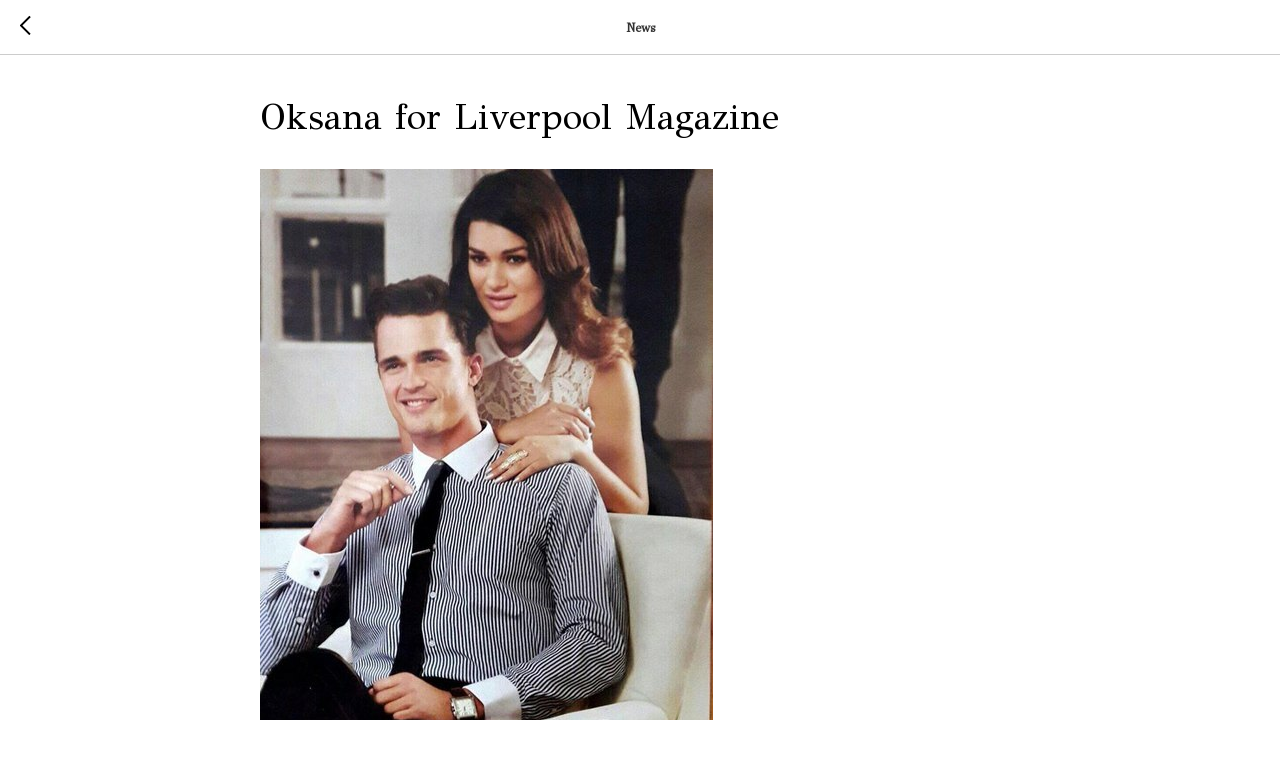

--- FILE ---
content_type: text/css
request_url: https://static.tildacdn.one/ws/project3603499/tilda-blocks-page17191510.min.css?t=1765959208
body_size: 7406
content:
.csssize{height:13074px}.t-body{margin:0px}#allrecords,body{background-color:none}#allrecords{-webkit-font-smoothing:antialiased}#allrecords a{color:#575757;text-decoration:none}#allrecords a,#allrecords button,#allrecords .t-radio,#allrecords .t-checkbox,#allrecords .t-img-select{outline:none}#allrecords a:focus-visible,#allrecords button:focus-visible,#allrecords .t-focusable,#allrecords .t-focusable .t-btn,#allrecords .t-focusable .t-btntext,#allrecords .t-img-select:focus-visible+.t-img-select__indicator,#allrecords .t-img-select:focus-visible+.t-img-select__indicator:after,#allrecords .t-radio:focus-visible+.t-radio__indicator,#allrecords .t-checkbox:focus-visible+.t-checkbox__indicator{outline-color:#2015FF;outline-offset:4px;outline-style:auto}#allrecords .t-descr a:focus-visible,#allrecords .t-sociallinks a:focus-visible,#allrecords .ya-share2__link:focus-visible{outline-offset:2px}#allrecords a[href^=tel]{color:inherit;text-decoration:none}#allrecords ol{padding-left:22px}#allrecords ul{padding-left:20px}#allrecords b,#allrecords strong{font-weight:700}@media print{body,html{min-width:1200px;max-width:1200px;padding:0;margin:0 auto;border:none}}.t-records{-webkit-font_smoothing:antialiased;background-color:none}.t-records a{color:#575757;text-decoration:none}.t-records a[href^=tel]{color:inherit;text-decoration:none}.t-records ol{padding-left:22px;margin-top:0px;margin-bottom:10px}.t-records ul{padding-left:20px;margin-top:0px;margin-bottom:10px}.t-mbfix{opacity:.01;-webkit-transform:translateX(0px);-ms-transform:translateX(0px);transform:translateX(0px);position:fixed;width:100%;height:500px;background-color:white;top:0px;left:0px;z-index:10000;-webkit-transition:all 0.1s ease;transition:all 0.1s ease}.t-mbfix_hide{-webkit-transform:translateX(3000px);-ms-transform:translateX(3000px);transform:translateX(3000px)}img:not([src]){visibility:hidden}.t-body_scroll-locked{position:fixed;left:0;width:100%;height:100%;overflow:hidden}.r_anim{-webkit-transition:opacity 0.5s;transition:opacity 0.5s}.r_hidden{opacity:0}.r_showed{opacity:1}@media screen and (max-width:1024px){a:active,button:active{-webkit-tap-highlight-color:rgba(255,255,255,.1)}}.t-text{font-family:'Montserrat',Arial,sans-serif;font-weight:400;color:#000000}.t-text_xs{font-size:13px;line-height:1.55}.t-text_sm{font-size:16px;line-height:1.55}.t-text_md{font-size:18px;line-height:1.55}.t-name{font-family:'GFS Didot',Arial,sans-serif;font-weight:500;color:#000000}.t-name_xs{font-size:14px;line-height:1.35}.t-heading{font-family:'GFS Didot',Arial,sans-serif;font-weight:500;color:#000000}.t-heading_lg{font-size:30px;line-height:1.17}.t-title{font-family:'GFS Didot',Arial,sans-serif;font-weight:400;color:#000000}.t-title_xxs{font-size:36px;line-height:1.23}.t-descr{font-family:'GFS Didot',Arial,sans-serif;font-weight:400;color:#000000}.t-descr_xxs{font-size:12px;line-height:1.55}.t-descr_xs{font-size:14px;line-height:1.55}.t-descr_sm{font-size:16px;line-height:1.55}.t-uptitle{font-family:'GFS Didot',Arial,sans-serif;font-weight:500;color:#000000;letter-spacing:2.5px}.t-uptitle_xs{font-size:10px}.t-uptitle_sm{font-size:12px}.t-btn{display:inline-block;font-family:'GFS Didot',Arial,sans-serif;border:0 none;text-align:center;white-space:nowrap;vertical-align:middle;font-weight:700;background-image:none;cursor:pointer;-webkit-appearance:none;-webkit-user-select:none;-moz-user-select:none;-ms-user-select:none;-o-user-select:none;user-select:none;-webkit-box-sizing:border-box;-moz-box-sizing:border-box;box-sizing:border-box}.t-btn td{vertical-align:middle}.t-btn_sending{opacity:.5}.t-btn_xs{height:35px;font-size:13px;padding-left:15px;padding-right:15px}.t-btn_sm{height:45px;font-size:14px;padding-left:30px;padding-right:30px}.t-btn_md{height:60px;font-size:16px;padding-left:60px;padding-right:60px}.t-align_center{text-align:center}.t-align_left{text-align:left}.t-popup{display:none}.t-submit{font-family:'GFS Didot',Arial,sans-serif}.t-input{font-family:'GFS Didot',Arial,sans-serif}.t-input__vis-ph{font-family:'GFS Didot',Arial,sans-serif}.t-select{font-family:'GFS Didot',Arial,sans-serif}.t-input-error{font-family:'Montserrat',Arial,sans-serif}.t-form__errorbox-wrapper{font-family:'Montserrat',Arial,sans-serif}.t-form__errorbox-text{font-family:'Montserrat',Arial,sans-serif}.t-form__errorbox-item{font-family:'Montserrat',Arial,sans-serif}.t-form__successbox{font-family:'Montserrat',Arial,sans-serif}.t-rec_pt_0{padding-top:0}.t-rec_pt_15{padding-top:15px}.t-rec_pt_90{padding-top:90px}.t-rec_pt_120{padding-top:120px}.t-rec_pt_150{padding-top:150px}.t-rec_pb_0{padding-bottom:0}.t-rec_pb_120{padding-bottom:120px}.t-btnflex,.t-btn.t-btnflex,.t-submit.t-btnflex{display:inline-flex;align-items:center;justify-content:center;gap:1ch;max-width:100%;height:unset;padding:0;overflow:hidden;font-family:'GFS Didot',Arial,sans-serif,Arial,sans-serif;font-weight:600;line-height:var(--line-height,1.4);padding-top:calc(((var(--height,0px) - 1em * var(--line-height,1.4)) / 2) - var(--border-width,0px));padding-bottom:calc(((var(--height,0px) - 1em * var(--line-height,1.4)) / 2) - var(--border-width,0px));box-sizing:border-box;border-style:solid;border-color:transparent;border-width:var(--border-width,0);background-image:none;cursor:pointer;user-select:none;text-decoration:none;color:inherit;border-radius:0;background-color:transparent;white-space:nowrap}.t-btnflex.t-btnflex_icon_hover_only:not(:hover){gap:0}.t-btnflex__text{max-width:100%;overflow:hidden;text-align:center;white-space:inherit;text-overflow:ellipsis}.t-btnflex__icon{position:relative;flex-shrink:0;width:1.4em;height:1.4em;transition-duration:inherit}.t-btnflex.t-btnflex_icon_hover_only .t-btnflex__icon{transition-property:width;transition-timing-function:inherit}.t-btnflex.t-btnflex_icon_hover_only:not(:hover) .t-btnflex__icon{width:0}.t-btnflex__icon::before,.t-btnflex__icon::after{position:absolute;top:0;left:0;width:100%;height:100%;background-position:center;background-size:contain;background-repeat:no-repeat}.t-btnflex__icon::before{content:'';background-image:var(--icon,none);transition:opacity cubic-bezier(.25,1,.5,1),visibility cubic-bezier(.25,1,.5,1),color ease-in-out;transition-duration:inherit}.t-btnflex__icon.t-btnflex__icon_default_glyph::before{-webkit-mask-image:var(--icon,none);mask-image:var(--icon,none);-webkit-mask-position:center;mask-position:center;-webkit-mask-size:contain;mask-size:contain;-webkit-mask-repeat:no-repeat;mask-repeat:no-repeat;background-image:none;background-color:currentcolor}.t-btnflex__icon_has_hover::after{content:'';opacity:0;visibility:hidden;background-image:var(--icon-hover,none);transition:opacity cubic-bezier(.45,0,.55,1),visibility cubic-bezier(.45,0,.55,1),color ease-in-out;transition-duration:inherit}.t-btnflex__icon.t-btnflex__icon_hover_glyph::after{-webkit-mask-image:var(--icon-hover,none);mask-image:var(--icon-hover,none);-webkit-mask-position:center;mask-position:center;-webkit-mask-size:contain;mask-size:contain;-webkit-mask-repeat:no-repeat;mask-repeat:no-repeat;background-image:none;background-color:currentcolor}@media (hover:hover){.t-btnflex:hover .t-btnflex__icon_has_hover::before{opacity:0;visibility:hidden;transition-timing-function:cubic-bezier(.5,0,.75,0)}.t-btnflex:hover .t-btnflex__icon_has_hover::after{opacity:1;visibility:visible}}.t-btnflex_xs,.t-btn.t-btnflex_xs,.t-submit.t-btnflex_xs{--height:35px;font-size:13px;padding-left:15px;padding-right:15px}.t-btnflex_sm,.t-btn.t-btnflex_sm,.t-submit.t-btnflex_sm{--height:45px;font-size:14px;padding-left:30px;padding-right:30px}.t-btnflex_smd,.t-btn.t-btnflex_smd,.t-submit.t-btnflex_smd{--height:50px;font-size:15px;padding-left:44px;padding-right:44px}.t-btnflex_md,.t-btn.t-btnflex_md,.t-submit.t-btnflex_md{--height:60px;font-size:16px;padding-left:60px;padding-right:60px}.t-btnflex_lg,.t-btn.t-btnflex_lg,.t-submit.t-btnflex_lg{--height:60px;font-size:22px;padding-left:70px;padding-right:70px}.t-btnflex_xl,.t-btn.t-btnflex_xl,.t-submit.t-btnflex_xl{--height:80px;font-size:26px;padding-left:80px;padding-right:80px}.t-btnflex_xxl,.t-btn.t-btnflex_xxl,.t-submit.t-btnflex_xxl{--height:100px;font-size:30px;padding-left:90px;padding-right:90px}@media screen and (max-width:1200px){.t-text_xs{font-size:12px}.t-text_sm{font-size:14px}.t-text_md{font-size:16px}.t-descr_xxs{font-size:10px}.t-descr_xs{font-size:12px}.t-descr_sm{font-size:14px}.t-title_xxs{font-size:32px}.t-name_xs{font-size:12px}.t-heading_lg{font-size:28px}.t-btnflex_sm,.t-btn.t-btnflex_sm,.t-submit.t-btnflex_sm{padding-left:25px;padding-right:25px}.t-btnflex_smd,.t-btn.t-btnflex_smd,.t-submit.t-btnflex_smd{padding-left:30px;padding-right:30px}.t-btnflex_md,.t-btn.t-btnflex_md,.t-submit.t-btnflex_md{padding-left:45px;padding-right:45px}.t-btnflex_lg,.t-btn.t-btnflex_lg,.t-submit.t-btnflex_lg{padding-left:55px;padding-right:55px}.t-btnflex_xl,.t-btn.t-btnflex_xl,.t-submit.t-btnflex_xl{padding-left:65px;padding-right:65px}.t-btnflex_xxl,.t-btn.t-btnflex_xxl,.t-submit.t-btnflex_xxl{padding-left:75px;padding-right:75px}}@media screen and (max-width:640px){.t-text_xs{font-size:10px;line-height:1.45}.t-text_sm{font-size:12px;line-height:1.45}.t-text_md{font-size:14px;line-height:1.45}.t-descr_xs{font-size:10px;line-height:1.45}.t-descr_sm{font-size:12px;line-height:1.45}.t-uptitle_xs{font-size:8px}.t-uptitle_sm{font-size:8px}.t-title_xxs{font-size:28px}.t-name_xs{font-size:10px}.t-heading_lg{font-size:24px}.t-btn{white-space:normal}.t-btn_sm{padding-left:20px;padding-right:20px}.t-btn_md{padding-left:30px;padding-right:30px}.t-btnflex,.t-btn.t-btnflex,.t-submit.t-btnflex{white-space:normal}.t-btnflex_sm,.t-btn.t-btnflex_sm,.t-submit.t-btnflex_sm{padding-left:20px;padding-right:20px}.t-btnflex_smd,.t-btn.t-btnflex_smd,.t-submit.t-btnflex_smd{padding-left:25px;padding-right:25px}.t-btnflex_md,.t-btn.t-btnflex_md,.t-submit.t-btnflex_md{padding-left:30px;padding-right:30px}.t-btnflex_lg,.t-btn.t-btnflex_lg,.t-submit.t-btnflex_lg{font-size:18px;padding-left:40px;padding-right:40px}.t-btnflex_xl,.t-btn.t-btnflex_xl,.t-submit.t-btnflex_xl{font-size:22px;padding-left:50px;padding-right:50px}.t-btnflex_xxl,.t-btn.t-btnflex_xxl,.t-submit.t-btnflex_xxl{font-size:26px;padding-left:60px;padding-right:60px}}@media screen and (max-width:480px){.t-rec_pt_0{padding-top:0}.t-rec_pt_15{padding-top:15px}.t-rec_pt_90{padding-top:90px}.t-rec_pt_120{padding-top:90px!important}.t-rec_pt_150{padding-top:90px!important}.t-rec_pb_0{padding-bottom:0}.t-rec_pb_120{padding-bottom:90px!important}.t-btn_xs{height:40px}.t-btn_sm{height:50px}.t-btnflex_xs,.t-btn.t-btnflex_xs,.t-submit.t-btnflex_xs{--height:40px}.t-btnflex_sm,.t-btn.t-btnflex_sm,.t-submit.t-btnflex_sm{--height:50px}}.t123__centeredContainer{text-align:center}.t396{-webkit-text-size-adjust:100%}.t396__iframe{z-index:10000;background-color:#fff;width:100vw;height:100vh;position:fixed;top:0;left:0;border:0}html body.t396__body_overflow_hidden{overflow:hidden!important}.t396__display_none{display:none}.t396__artboard{position:relative;width:100%;height:100vh;overflow:hidden}.t396__artboard .t396__artboard_scale{overflow:visible}.t396__artboard.t396__artboard_scale .t396__elem[data-elem-type='text'] .tn-atom{word-break:normal;-moz-osx-font-smoothing:grayscale}.t396__artboard_scale .t396__carrier,.t396__artboard_scale .t396__filter{transform-origin:top left}.tn-atom__scale-wrapper{width:inherit;height:inherit}.t396__elem .tn-atom__scale-wrapper .tn-atom{width:inherit;height:inherit!important;box-sizing:border-box}.t396__artboard.rendering .tn-elem{visibility:hidden}.t396__artboard.rendered .tn-elem{visibility:visible}.t396__carrier{position:absolute;left:0;top:0;z-index:0;width:100%;height:100vh;-moz-transform:unset}.t396__filter{position:absolute;left:0;top:0;z-index:1;width:100%;height:100vh}.t396__elem{position:absolute;box-sizing:border-box;display:table}.t396 .tn-atom{display:table-cell;vertical-align:middle;width:100%;-webkit-text-size-adjust:100%;-moz-text-size-adjust:100%;-ms-text-size-adjust:100%}@media screen and (max-width:959px){.t396_safari .t396__artboard_scale .tn-atom{-webkit-text-size-adjust:auto;-moz-text-size-adjust:auto;-ms-text-size-adjust:auto}}.t396 .tn-atom ul,.t396 .tn-atom ol{margin-bottom:0}.t396 a.tn-atom{text-decoration:none}.t396 .tn-atom__img{width:100%;display:block}.t396 .tn-atom__html{vertical-align:top}.t396 .tn-atom__pin{border-radius:1000px;border-style:solid}.t396 .tn-atom__pin_onclick{cursor:pointer}.t396 .tn-atom__tip,.t396__tooltip-portal .tn-atom__tip{position:absolute;box-sizing:border-box;width:300px;max-width:90vw;padding:15px;display:none}.t396 .tn-atom__pin:hover .tn-atom__tip{display:none}.t396 .tn-atom__tip-img,.t396__tooltip-portal .tn-atom__tip-img{width:100%;display:block;margin-bottom:10px}.t396 .tn-atom__tip[data-tip-pos='top']{bottom:100%;margin-bottom:15px;left:50%;transform:translateX(-50%)}.t396 .tn-atom__tip[data-tip-pos='bottom']{top:100%;margin-top:15px;left:50%;transform:translateX(-50%)}.t396 .tn-atom__tip[data-tip-pos='left']{right:100%;margin-right:15px;top:50%;transform:translateY(-50%)}.t396 .tn-atom__tip[data-tip-pos='right']{left:100%;margin-left:15px;top:50%;transform:translateY(-50%)}.t396__ui{position:absolute;top:16px;left:196px;background-color:#fa876b;color:#000!important;height:30px;line-height:30px;width:100px;z-index:1000;text-align:center;border-radius:3px;display:none;font-size:14px}.t396__artboard.t396__artboard-fixed-active{transform:none!important;opacity:1!important}.t396__artboard-fixed-no-bg,.t396__artboard-fixed-innactive,.t396__artboard-fixed-innactive .t396__elem,.t396__artboard-fixed-no-bg.t396__artboard-fixed-innactive .t396__elem{pointer-events:none}.t396__artboard-fixed-no-bg .t396__elem{pointer-events:auto}.t396__elem-flex{position:relative!important;left:initial!important;top:initial!important;height:-webkit-fit-content;height:-moz-fit-content;height:fit-content;-ms-flex-negative:0;flex-shrink:0}.t396__artboard-flex>.t396__elem:not(.tn-elem__absolute),.t396__artboard-flex>.t396__group:not(.tn-group__absolute){position:relative!important;left:initial!important;top:initial!important;height:-webkit-fit-content;height:-moz-fit-content;height:fit-content;-ms-flex-negative:0;flex-shrink:0}.t396 .tn-atom__button-content{display:flex;flex-direction:row;align-items:center;justify-content:center;flex:0 1 auto;min-width:0}.t396 .tn-atom__button-text{flex:1 1 0;text-overflow:ellipsis}.t396 .tn-atom__button-icon{flex:0 0 auto}.t396 .tn-atom__button-icon::before{position:absolute;top:0;left:0;display:block;width:100%;height:100%;background-image:var(--icon,none);background-position:center;background-size:contain;background-repeat:no-repeat;content:'';transition:opacity 0.2s cubic-bezier(.25,1,.5,1),visibility 0.2s cubic-bezier(.25,1,.5,1),color 0s ease-in-out}.t396 .tn-atom__button-icon::after{position:absolute;opacity:0;visibility:hidden;top:0;left:0;display:block;width:100%;height:100%;background-image:var(--icon-hover,none);background-position:center;background-size:contain;background-repeat:no-repeat;content:'';transition:opacity 0.2s cubic-bezier(.45,0,.55,1),visibility 0.2s cubic-bezier(.45,0,.55,1),color 0s ease-in-out}.t396 .tn-atom:hover .tn-atom__button-icon:not(.tn-atom__button-icon-no-hover)::after{opacity:1;visibility:visible}.t396 .tn-atom:hover .tn-atom__button-icon:not(.tn-atom__button-icon-no-hover)::before{opacity:0;visibility:hidden;transition-timing-function:cubic-bezier(.5,0,.75,0)}.t396 .tn-atom:hover .tn-atom__button-icon.hidden{display:block}.t396 .tn-atom__button-icon-no-default{display:none;animation:button-icon-fade-in 0.3s ease forwards}.t396 .tn-atom:hover .tn-atom__button-icon.tn-atom__button-icon-no-default{display:block}@keyframes button-icon-fade-in{from{opacity:0}to{opacity:1}}.t396 .tn-atom__button-icon-arrow-default::before{-webkit-mask-image:var(--icon,none);mask-image:var(--icon,none);-webkit-mask-position:center;mask-position:center;-webkit-mask-size:contain;mask-size:contain;-webkit-mask-repeat:no-repeat;mask-repeat:no-repeat;background-color:currentcolor;background-image:none}.t396 .tn-atom__button-icon-arrow-hover::after{-webkit-mask-image:var(--icon-hover,none);mask-image:var(--icon-hover,none);-webkit-mask-position:center;mask-position:center;-webkit-mask-size:contain;mask-size:contain;-webkit-mask-repeat:no-repeat;mask-repeat:no-repeat;background-color:currentcolor;background-image:none}.t396 .tn-elem[data-elem-type='button']{display:block}.t396 .tn-elem[data-elem-type='button'] .tn-atom{display:flex;box-sizing:border-box;width:100%;height:100%;flex-direction:row;justify-content:center;align-items:center}.t897__container{display:table;margin-left:auto;margin-right:auto;width:100%;max-width:1200px;padding:0}@media screen and (max-width:1200px){.t897__container{max-width:960px;padding:0}}@media screen and (max-width:960px){.t897__container{max-width:640px}}.t897 .t-section__bottomwrapper{margin-top:105px}.t897__scroll-icon-wrapper{display:none}@media screen and (max-width:960px){.t897 .t-section__bottomwrapper{margin-top:45px}.t897__col_mobile-grid{width:50%;display:inline-block;vertical-align:top}.t897__container_mobile-flex{padding-bottom:20px;display:-webkit-box;display:-moz-box;display:-ms-flexbox;display:-webkit-flex;display:flex;overflow-x:scroll;-webkit-overflow-scrolling:touch;max-width:100%;box-sizing:border-box;-ms-overflow-style:none;scrollbar-width:none}.t897__container_mobile-flex::-webkit-scrollbar{display:none}.t897__container_mobile-flex .t-feed__col-grid__wrapper.t-feed__col-grid__wrapper_align .t-feed__button-readmore{margin-top:auto}.t897__container_mobile-flex .t-feed__grid-col{min-width:38%;max-width:38%}.t897__container_mobile-flex .t-feed__grid-col:not(.t-slds__item),.t897__container_mobile-flex.t-feed__container_inrow1 .t-feed__post:first-child,.t897__container_mobile-flex.t-feed__container_inrow2 .t-feed__post:nth-child(-n+2),.t897__container_mobile-flex.t-feed__container_inrow3 .t-feed__post:nth-child(-n+3),.t897__container_mobile-flex.t-feed__container_inrow4 .t-feed__post:nth-child(-n+4){margin-top:0!important}.t897__container_mobile-flex .t-feed__grid-col:first-child{margin-left:20px}.t897__scroll-icon-wrapper{display:block;padding:0 40px 20px 0;color:#a1a1a1;text-align:right;font-size:0;mix-blend-mode:multiply}.t897__scroll-icon{-webkit-animation:t897__icon-anim 1.5s infinite;animation:t897__icon-anim 1.5s infinite}}@-webkit-keyframes t897__icon-anim{0%{-webkit-transform:translate3d(-20px,0,0);opacity:0}10%{-webkit-transform:translate3d(-20px,0,0);opacity:0}20%{-webkit-transform:translate3d(-20px,0,0);opacity:1}70%{-webkit-transform:translate3d(0,0,0);opacity:1}80%{-webkit-transform:translate3d(0,0,0);opacity:1}81%{-webkit-transform:translate3d(0,0,0);opacity:0}100%{-webkit-transform:translate3d(0,0,0);opacity:0}}@keyframes t897__icon-anim{0%{transform:translate3d(-20px,0,0);opacity:0}10%{transform:translate3d(-20px,0,0);opacity:0}20%{transform:translate3d(-20px,0,0);opacity:1}70%{transform:translate3d(0,0,0);opacity:1}80%{transform:translate3d(0,0,0);opacity:1}81%{transform:translate3d(0,0,0);opacity:0}100%{transform:translate3d(0,0,0);opacity:0}}@media screen and (max-width:640px){.t897__col_mobile-grid{padding-left:10px;padding-right:10px}.t897__container_mobile-flex .t-feed__grid-col:first-child{margin-left:0}.t897__container_mobile-flex .t-feed__grid-col{min-width:70%;max-width:70%}.t897__scroll-icon-wrapper{padding:0 20px 10px 0}}@media screen and (max-width:480px){.t897__col_mobile-grid{width:100%;display:block}.t897__container_mobile-flex .t-feed__grid-col{min-width:80%;max-width:80%;box-sizing:content-box}.t897__container_mobile-flex .t-feed__grid-col:first-child{padding-right:10px}.t897__container_mobile-flex .t-feed__grid-col:last-child{padding-left:10px}.t897__container_mobile-flex .t-feed__grid-col:not(:first-child,:last-child){padding-right:10px;padding-left:10px}}.record[off='y'] .t450{display:none}.t450__static.t450__overlay{position:relative!important;height:100vh;z-index:1!important}.t450__static.t450{position:absolute!important;height:100vh;z-index:1!important}.t450__body_menushowed{height:100vh;min-height:100vh;overflow:hidden}.t450__list_item a,#allrecords .t450__list_item a{text-decoration:none;color:#000000}.t450{position:fixed;top:0;right:0;bottom:0;max-width:300px;width:100%;z-index:9999;overflow:hidden;-webkit-transition:transform ease-in-out 0.3s;-moz-transition:transform ease-in-out 0.3s;-o-transition:transform ease-in-out 0.3s;transition:transform ease-in-out 0.3s;-moz-transform:translate(100%,0);-ms-transform:translate(100%,0);-webkit-transform:translate(100%,0);-o-transform:translate(100%,0);transform:translate(100%,0);background-color:#111}.t450.t450__overflowed{overflow-y:scroll}.t450__close{width:40px;height:40px;background-color:#111;position:absolute;top:5px;right:5px;cursor:pointer;z-index:999999}.t450__static.t450__close{position:absolute;z-index:1}.t450__left{left:0;right:auto;-moz-transform:translate(-100%,0);-ms-transform:translate(-100%,0);-webkit-transform:translate(-100%,0);-o-transform:translate(-100%,0);transform:translate(-100%,0)}.t450__menu_show.t450{-moz-transform:translate(0,0);-ms-transform:translate(0,0);-webkit-transform:translate(0,0);-o-transform:translate(0,0);transform:translate(0,0);z-index:999999}.t450__overlay{display:none;position:fixed;inset:0;opacity:0;z-index:-1;-webkit-transition:opacity ease-in-out 0.3s;-moz-transition:opacity ease-in-out 0.3s;-o-transition:opacity ease-in-out 0.3s;transition:opacity ease-in-out 0.3s}.t450__menu_show.t450__overlay{display:block;z-index:99999;opacity:1}.t450__overlay_bg{position:absolute;inset:0;background-color:#000;opacity:.6}.t450__container{box-sizing:border-box;padding:48px 40px 38px;position:relative;height:auto;min-height:100%;display:-webkit-flex;display:-ms-flexbox;display:flex;-webkit-flex-direction:column;-ms-flex-direction:column;flex-direction:column}.t450__rightside{position:relative;margin-top:auto}.t450__logowrapper{margin-bottom:25px}.t450__logowrapper a{display:block}.t450__logo{color:#fff}.t450__logoimg{display:block;width:100%;max-width:120px}.t-align_center .t450__logoimg{margin:0 auto}.t-align_right .t450__logoimg{margin-left:auto}.t450__list{list-style-type:none;margin:0;padding:0!important}.t450__list_item{clear:both;font-family:'GFS Didot',Arial,sans-serif;font-size:16px;display:block;margin:0;color:#000000}.t450__list_item a{margin-bottom:15px;display:inline-block}.t450__list_item a.t-menusub__link-item{margin-bottom:0}.t450__list_item:last-child a:not(.t978__menu-link){margin-bottom:0!important;display:inline-block}.t450__list_item .t-active{opacity:.7}.t450 .t-sociallinks a,.t450__right_social_links{margin-top:24px}#allrecords .t450 ul.t-sociallinks__wrapper{margin-bottom:0;padding-left:0;list-style:none}.t450 .t-sociallinks__item,.t450__right_social_links_item{display:inline-block;vertical-align:top;margin-right:4px;margin-top:2px}.t450 .t-sociallinks__item:last-child,.t450__right_social_links_item:last-child{margin-right:0}.t450__right_descr{font-family:'GFS Didot',Arial,sans-serif;font-size:13px;color:#fff;margin-top:25px}.t450__right_share_buttons{margin-top:25px}.t450__right_buttons{margin-top:15px}.t450__right_buttons_but{display:inline-block;margin-top:10px}.t450__container.t-align_left .t450__right_buttons_but_two_left{margin-right:5px}.t450__container.t-align_right .t450__right_buttons_but_two_left{margin-right:0}.t450__container.t-align_left .t450__right_buttons_but_two_right{margin-left:0}.t450__container.t-align_right .t450__right_buttons_but_two_right{margin-left:5px}.t450__container.t-align_center .t450__right_buttons_but_two_left{margin-right:2.5px}.t450__container.t-align_center .t450__right_buttons_but_two_right{margin-left:2.5px}.t450__right_buttons_but .t-btnflex_md{padding-left:40px;padding-right:40px}.t450__right_buttons_but .t-btnflex_sm{padding-left:24px;padding-right:24px}.t450__right_langs{margin-top:25px}.t450__right_langs_lang{display:inline-block;margin-right:2px}.t450__close_icon{width:24px;height:20px;-webkit-transform:rotate(0deg);-moz-transform:rotate(0deg);-o-transform:rotate(0deg);transform:rotate(0deg);z-index:999;margin-top:11px;margin-left:8px;color:#fff}.t450__close-button{display:-webkit-flex;display:-ms-flexbox;display:flex;-webkit-justify-content:center;-ms-flex-pack:center;justify-content:center;-webkit-align-items:center;-ms-flex-align:center;align-items:center;padding:0;border:none}.t450__close-button .t450__close_icon{margin:0}.t450__close_icon span{display:block;position:absolute;width:100%;opacity:1;left:0;-webkit-transform:rotate(0deg);-moz-transform:rotate(0deg);-o-transform:rotate(0deg);transform:rotate(0deg);height:2px;background-color:currentcolor}.t450__close_icon span:nth-child(1){top:0}.t450__close_icon span:nth-child(2),.t450__close_icon span:nth-child(3){top:8px}.t450__close_icon span:nth-child(4){top:16px}.t450_opened .t450__close_icon span:nth-child(1){top:8px;width:0%;left:50%}.t450_opened .t450__close_icon span:nth-child(2){-webkit-transform:rotate(45deg);-moz-transform:rotate(45deg);-o-transform:rotate(45deg);transform:rotate(45deg)}.t450_opened .t450__close_icon span:nth-child(3){-webkit-transform:rotate(-45deg);-moz-transform:rotate(-45deg);-o-transform:rotate(-45deg);transform:rotate(-45deg)}.t450_opened .t450__close_icon span:nth-child(4){top:8px;width:0%;left:50%}@media screen and (max-width:980px){.t450__container .t-menusub__menu{margin-bottom:10px}.t450__container .t-menusub__content:not(.t978__submenu-content){padding:0 0 10px}.t450__container.t-align_center .t-menusub__content{text-align:center}.t450__container.t-align_left .t-menusub__content{text-align:left}.t450__container.t-align_right .t-menusub__content{text-align:right}.t450__list_item a.t-menusub__link-item{margin-bottom:0}.t450__list_item:last-child a+.t-menusub .t-menusub__content{margin-top:15px}}@media screen and (max-width:640px){.t450__container{padding:42px 25px 25px}}@media screen and (max-width:560px){.t-body_scrollable-fix-for-android.t450__body_menushowed{overflow:hidden!important}}.t450__menu__content{position:fixed;right:15px;z-index:99998;display:-webkit-flex;display:-ms-flexbox;display:flex;-webkit-align-items:center;-ms-flex-align:center;align-items:center;-webkit-justify-content:end;-ms-flex-pack:end;justify-content:end;width:auto;-webkit-transition:opacity ease-in-out 0.2s;-moz-transition:opacity ease-in-out 0.2s;-o-transition:opacity ease-in-out 0.2s;transition:opacity ease-in-out 0.2s}.t450__burger_container{position:relative;width:58px;height:58px;cursor:pointer;display:-webkit-flex;display:-ms-flexbox;display:flex;-webkit-align-items:center;-ms-flex-align:center;align-items:center;-webkit-justify-content:center;-ms-flex-pack:center;justify-content:center;-webkit-transition:opacity ease-in-out 0.2s;-moz-transition:opacity ease-in-out 0.2s;-o-transition:opacity ease-in-out 0.2s;transition:opacity ease-in-out 0.2s}.t450__menu__content.t450__beforeready{opacity:0;z-index:-1}.t450__burger_container.t450__burger-nobg{width:auto!important;min-width:30px;height:auto!important;min-height:30px}.t450__menu__content.t450__static{position:relative!important;top:auto!important;right:auto!important;left:auto!important;margin-left:auto!important;z-index:1}.t450__burger_container.t450__small{width:48px;height:48px}.t450__burger_container.t450__big{width:78px;height:78px}.t450__burger_bg{position:absolute;inset:0;background-color:#111}.t450__burger_cirqle{border-radius:100px}.t450__burger_container .t-menuburger__big{width:38px;height:26px}.t450__burger_container .t-menuburger__big span{height:4px}.t450__burger_container .t-menuburger__big span:nth-child(2),.t450__burger_container .t-menuburger__big span:nth-child(3){top:11px}.t450__burger_container .t-menuburger__big span:nth-child(4){top:22px}.t450 .ya-share2__list{margin-bottom:0}#allrecords ul.ya-share2__list{padding-left:0}.t450 .ya-share2__container_size_m .ya-share2__counter{line-height:28px}.t450__black-white .ya-share2__badge{background-color:#111!important}.t450__transp-white .ya-share2__badge{background-color:transparent!important}.t450__transp-white .ya-share2__container_size_m .ya-share2__counter::before{display:none}.t450__transp-white .ya-share2__container_size_m .ya-share2__counter{padding-left:0!important;margin-top:2px}.t450__white-black .ya-share2__badge{background-color:#fff!important}.t450__white-black .ya-share2__container_size_m .ya-share2__item_service_facebook .ya-share2__icon{background-image:url('[data-uri]')}.t450__white-black .ya-share2__container_size_m .ya-share2__counter{color:#222}.t450__white-black .ya-share2__counter::before{background-color:#222}.t450__white-black .ya-share2__container_size_m .ya-share2__item_service_vkontakte .ya-share2__icon{background-image:url("data:image/svg+xml,%3Csvg xmlns='http://www.w3.org/2000/svg' viewBox='0 0 24 24' fill='none'%3E%3Cpath d='M12.7145 16.9838C7.24792 16.9838 4.12992 13.2361 4 7H6.73829C6.82823 11.5771 8.84691 13.5159 10.4459 13.9157V7H13.0244V10.9475C14.6034 10.7776 16.2622 8.97876 16.8218 7H19.4003C18.9706 9.43848 17.1717 11.2374 15.8925 11.9769C17.1717 12.5765 19.2205 14.1455 20 16.9838H17.1617C16.5521 15.085 15.0332 13.6159 13.0244 13.416V16.9838H12.7145Z' fill='black'/%3E%3C/svg%3E");background-size:24px;background-position:center}.t450__white-black .ya-share2__container_size_m .ya-share2__item_service_twitter .ya-share2__icon{background-image:url("data:image/svg+xml,%3Csvg xmlns='http://www.w3.org/2000/svg' viewBox='0 0 24 24' fill='none'%3E%3Cpath d='M12.7368 11.5046L17.5763 6H16.4295L12.2273 10.7796L8.87103 6H5L10.0753 13.2276L5 19H6.14688L10.5845 13.9526L14.129 19H18L12.7368 11.5046ZM11.1659 13.2912L10.6517 12.5715L6.56012 6.8448H8.32166L11.6236 11.4665L12.1379 12.1862L16.43 18.1936H14.6685L11.1659 13.2912Z' fill='black'/%3E%3C/svg%3E");background-size:24px;background-position:center}.t450__white-black .ya-share2__container_size_m .ya-share2__item_service_odnoklassniki .ya-share2__icon{background-image:url('[data-uri]');background-size:28px 28px;background-position:-2px}.t450__transp-black .ya-share2__badge{background-color:transparent!important}.t450__transp-black .ya-share2__container_size_m .ya-share2__item_service_facebook .ya-share2__icon{background-image:url('[data-uri]')}.t450__transp-black .ya-share2__container_size_m .ya-share2__counter{color:#222;padding-left:0!important;margin-top:2px}.t450__transp-black .ya-share2__counter::before{display:none}.t450__transp-black .ya-share2__container_size_m .ya-share2__item_service_vkontakte .ya-share2__icon{background-image:url("data:image/svg+xml,%3Csvg xmlns='http://www.w3.org/2000/svg' viewBox='0 0 24 24' fill='none'%3E%3Cpath d='M12.7145 16.9838C7.24792 16.9838 4.12992 13.2361 4 7H6.73829C6.82823 11.5771 8.84691 13.5159 10.4459 13.9157V7H13.0244V10.9475C14.6034 10.7776 16.2622 8.97876 16.8218 7H19.4003C18.9706 9.43848 17.1717 11.2374 15.8925 11.9769C17.1717 12.5765 19.2205 14.1455 20 16.9838H17.1617C16.5521 15.085 15.0332 13.6159 13.0244 13.416V16.9838H12.7145Z' fill='black'/%3E%3C/svg%3E");background-size:24px;background-position:center}.t450__transp-black .ya-share2__container_size_m .ya-share2__item_service_twitter .ya-share2__icon{background-image:url("data:image/svg+xml,%3Csvg xmlns='http://www.w3.org/2000/svg' viewBox='0 0 24 24' fill='none'%3E%3Cpath d='M12.7368 11.5046L17.5763 6H16.4295L12.2273 10.7796L8.87103 6H5L10.0753 13.2276L5 19H6.14688L10.5845 13.9526L14.129 19H18L12.7368 11.5046ZM11.1659 13.2912L10.6517 12.5715L6.56012 6.8448H8.32166L11.6236 11.4665L12.1379 12.1862L16.43 18.1936H14.6685L11.1659 13.2912Z' fill='black'/%3E%3C/svg%3E");background-size:24px;background-position:center}.t450__transp-black .ya-share2__container_size_m .ya-share2__item_service_odnoklassniki .ya-share2__icon{background-image:url('[data-uri]');background-size:28px 28px;background-position:-2px}.t838 .t-site-search-input{display:table;width:100%}.t838 .t838__blockinput{display:table-cell;vertical-align:middle;height:100%;width:100%;position:relative}.t838 .t838__input{background-color:transparent;-webkit-appearance:none;border-radius:0;padding-left:65px}.t838 .t838__blockbutton{display:table-cell;vertical-align:middle;height:100%;padding-left:20px}.t838 .t838__search-icon{position:absolute;left:0;margin:auto 0;top:0;bottom:0;padding-right:20px;padding-left:20px;width:25px}@media screen and (max-width:640px){.t838__wrapper{display:block}.t838 .t838__blockinput{display:block;width:100%;margin-bottom:10px}.t838 .t838__blockbutton{display:block;width:100%;padding-left:0}.t838 .t-submit{width:100%}}.uploadcare-dialog.uploadcare-active{z-index:10000001}.t702__body_popupshowed{-webkit-overflow-scrolling:touch!important}.t702 .t702__wrapper{padding:40px 45px}.t702 .t702__title{margin-bottom:11px}.t702 .t702__text-wrapper{margin-bottom:24px}.t702 .t702__text{margin-top:20px}.t702 .t702__img{width:100%;display:block;margin-top:-1px}.t702 .t-submit{transform:translateZ(0)}@media screen and (max-width:960px){.t-input-block:has(.t-contact-method__types-container){--contact-method-padding-h:45px}}@media screen and (max-width:640px){.t702 .t702__title{margin-bottom:6px}.t702 .t702__text-wrapper{margin-bottom:14px}.t702 .t702__wrapper{padding:20px}.t-input-block:has(.t-contact-method__types-container){--contact-method-padding-h:20px}}.t702 .t-form__errorbox-item{word-break:normal;overflow-wrap:anywhere}.t702 .t-form__inputsbox_flex .t-form__errorbox-wrapper{margin-bottom:25px}.t702 .t-form__inputsbox{-webkit-transition:max-height 0.3s cubic-bezier(.19,1,.22,1);transition:max-height 0.3s cubic-bezier(.19,1,.22,1);max-height:20000px}.t702 .t702__inputsbox_hidden.t-form__inputsbox{overflow:hidden;max-height:0;height:0;opacity:0}.t702 .t-input-group{margin-bottom:25px}.t702 .t-input{background-color:transparent;-webkit-appearance:none}.t702 .t-input::-ms-clear{width:0;height:0}.t702 .t-input-block textarea{padding-top:17px;background-color:transparent}.t702 .t-input-block textarea.t-input_pvis{padding-top:26px}.t702 .t-input-title{padding-bottom:5px}.t702 .t-input-subtitle{padding-bottom:15px}.t702 .t-input-group_rd .t-input-subtitle{padding-bottom:5px}.t702 .t-inputtime,.t702 .t-datepicker__wrapper{max-width:245px}.t702 .t-input-group_inrow .t-inputtime,.t702 .t-input-group_inrow .t-datepicker__wrapper{max-width:100%}.t702 .t-form__submit{display:block;text-align:center;vertical-align:middle;height:100%;width:100%;margin-top:25px}.t702 .t-form__inputsbox_flex .t-form__submit{margin-top:0}.t702 .t-form_bbonly .t-form__inputsbox_flex .t-form__submit{margin-top:0}.t702 .t-submit{--height:54px;width:100%}.t702 .t-form_bbonly .t-input-title{padding-bottom:0;margin-bottom:0}.t702 .t-form_bbonly .t-input-subtitle{padding-bottom:0;padding-top:5px}.t702 .t-form__inputsbox .t-input-group_st .t-input-block{display:none;margin-bottom:0}.t702 .t702__form-bottom-text{margin-top:20px}@media screen and (max-width:640px){.t702 .t-input-group{margin-bottom:20px}.t702 .t-input-block textarea{padding-top:12px}.t702 .t-submit{--height:50px;font-size:16px}.t702 .t-input,.t702 .t-select{height:50px;font-size:16px}.t702 .t-input{padding:0 14px}.t702 .t-input__vis-ph{top:17px}.t702 .t-input_pvis{padding:22px 20px 10px}.t702 .t-input-block textarea.t-input_pvis{padding-top:22px}}@media screen and (max-width:480px){.t702 .t-inputtime,.t702 .t-datepicker__wrapper{max-width:100%}}@media screen and (max-width:560px){.t702 .t-popup_show .t-popup__container{max-width:100%;inset:0;padding-top:50px;margin:0;box-sizing:border-box;min-height:100vh;-webkit-transform:translateY(0);transform:translateY(0);position:relative}.t702 .t-popup{padding:0}.t702 .t-popup__block-close{position:fixed;top:0;right:0;left:0;z-index:2;display:flex;justify-content:flex-end;align-items:center;width:100%;height:50px;background:#000}.t702 .t-popup__block-close-button{display:table-cell;vertical-align:middle;width:16px;margin-right:10px;padding:10px;font-size:0;text-align:right}.t702 .t-popup__close-icon{width:16px;height:16px}}.t270__error-msg{text-align:center;display:none}.t270__error-msg-text{display:inline-block;margin:0 20px 35px;padding:15px;color:#f00;border:1px solid #f00;font-size:14px;font-family:tfutura,Arial,sans-serif}

--- FILE ---
content_type: text/css
request_url: https://static.tildacdn.one/css/tilda-animation-2.0.min.css
body_size: 56
content:
.t396 .t-animate[data-animate-style=fadein],.t396 .t-animate[data-animate-style=fadeindown],.t396 .t-animate[data-animate-style=fadeinleft],.t396 .t-animate[data-animate-style=fadeinright],.t396 .t-animate[data-animate-style=fadeinup],.t396 .t-animate[data-animate-style=zoomin],.t396 .t-animate[data-animate-style=zoomout]{opacity:0}@media screen and (min-width:980px){.t-animate[data-animate-style=fadein],.t-animate[data-animate-style=fadeindown],.t-animate[data-animate-style=fadeinleft],.t-animate[data-animate-style=fadeinright],.t-animate[data-animate-style=fadeinup],.t-animate[data-animate-style=zoomin],.t-animate[data-animate-style=zoomout]{-webkit-backface-visibility:hidden;backface-visibility:hidden;opacity:0;transition-duration:1s;transition-property:opacity,-webkit-transform;transition-property:opacity,transform;transition-property:opacity,transform,-webkit-transform;transition-timing-function:cubic-bezier(.19,1,.22,1)}.t-title.t-animate{transition-duration:1.2s}.t-descr.t-animate,.t-subtitle.t-animate,.t-text.t-animate,.t-uptitle.t-animate{transition-duration:.7s}.t-item.t-animate{transition-duration:.5s}.t-animate_started[data-animate-style=fadein]{opacity:1}.t-animate[data-animate-style=fadeinup]{-webkit-transform:translateY(100px);transform:translateY(100px)}.t-animate_started[data-animate-style=fadeinup]{opacity:1;-webkit-transform:none;transform:none}.t-animate[data-animate-style=fadeindown]{-webkit-transform:translateY(-100px);transform:translateY(-100px)}.t-animate_started[data-animate-style=fadeindown]{opacity:1;-webkit-transform:none;transform:none}.t-animate[data-animate-style=fadeinleft]{-webkit-transform:translate(100px);transform:translate(100px)}.t-animate_started[data-animate-style=fadeinleft]{opacity:1;-webkit-transform:none;transform:none}.t-animate[data-animate-style=fadeinright]{-webkit-transform:translate(-100px);transform:translate(-100px)}.t-animate_started[data-animate-style=fadeinright]{opacity:1;-webkit-transform:none;transform:none}.t-animate[data-animate-style=zoomin]{-webkit-transform:scale(.9);transform:scale(.9)}.t-animate_started[data-animate-style=zoomin]{opacity:1;-webkit-transform:scale(1);transform:scale(1)}.t-animate[data-animate-style=zoomout]{-webkit-transform:scale(1.2);transform:scale(1.2)}.t-animate_started[data-animate-style=zoomout]{opacity:1;-webkit-transform:scale(1);transform:scale(1)}.t-animate_started[data-animate-distance],.t-animate_started[data-animate-scale]{-webkit-transform:none!important;transform:none!important}}.t-animate-for-wrapper .t-animate:not(.t-animate_started){opacity:0!important;transition-duration:0s!important}.t-animate__overflow-x-hidden{overflow-x:hidden}

--- FILE ---
content_type: application/javascript; charset=utf-8
request_url: https://static.tildacdn.one/js/tilda-animation-sbs-1.0.min.js
body_size: 10163
content:
function t396__parseGlobalStyleCSSVar(t){try{var e,n=/var\((--uc-([^-]+)-([^-]+)-([^,]+)),\s?(.*)\)/.exec(t);if(!n)return;var i=n[0],a=n[1],r=n[2],o=n[3],s=n[4],l=n[5],_,c;if(!(i&&r&&o&&s&&l))return;return{parent:{id:s,type:r},fallback:window.getComputedStyle(document.body).getPropertyValue(a)||l,field:o}}catch(m){console.error("Error trying to parse CSS Variable")}}function t396__hex2rgba(t,e){if(!t)return!1;var n=t396__parseGlobalStyleCSSVar(t);n&&(t=n.fallback);var i=t.replace(/#/,"");if(3===i.length){var a=i[0],r=i[1],o=i[2];t="#"+a+a+r+r+o+o}var s=parseInt(t.substring(1),16),l,_,c;return[(16711680&s)>>16,(65280&s)>>8,255&s,parseFloat(e)]}function t396__isElementUsingCalcZoom(t){var e=["gallery"],n=t.getAttribute("data-elem-type");return e.includes(n)}function t396__isFlex(t){var e=t.classList.contains("t396__artboard-flex"),n=t.classList.contains("t396__group-flex");return e||n}function t396__setOverflowToAllRecords(){var t=document.getElementById("allrecords");if(t){var e=[".t951__sidebar_sticky",".t1206__content_sticky",".t754__col_fixed",".t776__col_fixed",".t786__col_fixed",".t-store__prod-popup__col_fixed"];t396__generateOverflowStyle();var n=Boolean(document.querySelector(e.join(", ")));t.classList.remove("t-records__overflow-clip","t-records__overflow-hidden"),t.classList.add(n?"t-records__overflow-clip":"t-records__overflow-hidden")}}function t396__generateOverflowStyle(){if(!document.getElementById("t396__overflow-styles")){var t=document.createElement("style");t.id="t396__overflow-styles",t.innerHTML=".t-records__overflow-clip { overflow: clip; }\n\t\t\t\t\t\t.t-records__overflow-hidden { overflow: hidden; }",document.head.appendChild(t)}}function t396__getArtboards(t){var e=document.getElementById("allrecords"),n,i=e&&"edit"===e.getAttribute("data-tilda-mode")?'.record[data-record-type="'+t+'"] .r:not(.t397__off, .t395__off, .t400__off) .t396__artboard, .record[data-parenttplid="'+t+'"] .r:not(.t397__off, .t395__off, .t400__off) .t396__artboard':'.r[data-record-type="'+t+'"]:not(.t397__off, .t395__off, .t400__off) .t396__artboard, .r[data-parenttplid="'+t+'"]:not(.t397__off, .t395__off, .t400__off) .t396__artboard';return Array.from(document.querySelectorAll(i))}function t396__getZeroBlocks(){var t=[].concat(t396__getArtboards("396"),t396__getArtboards("121")),e;return t.length?t.map((function(t){return{record:t.closest(".r:not(.t397__off):not(.t395__off):not(.t400__off)"),artboard:t}})).filter((function(t){return t.record})):[]}function t396__isInsideGroupWithZoom(t){for(var e=t.closest(".t396__group");e;){var n;if(e.style.zoom)return!0;e=null==(n=e.parentElement)?void 0:n.closest(".t396__group")}return!1}function t_animationSBS__checkVisibilityPage(){"visible"===document.visibilityState&&(t_animationSBS__onReady(t_animationSBS__init),document.removeEventListener("visibilitychange",t_animationSBS__checkVisibilityPage))}function t_animationSBS__onReady(t){"loading"!==document.readyState?t():document.addEventListener("DOMContentLoaded",t)}function t_animationSBS__init(){var t=document.getElementById("allrecords"),e=t?"edit"===t.getAttribute("data-tilda-mode"):null;e||(e=Boolean(document.getElementById("for_redactor_toolbar"))),/Bot/i.test(navigator.userAgent)||document.documentMode<11||e||(t_animationSBS__processHorizontalScroll(),t_animationSBS__isZeroBlocksRendered((function(){t_animationSBS_isInstagramRendered((function(){var t;t_animationSBS__setAutoScaleInfo(),t_animationSBS__wrapAndUpdateEls(Array.prototype.slice.call(document.querySelectorAll("[data-animate-sbs-event]"))),t_animationSBS__initAllRes(e)}))})))}function t_animationSBS__processHorizontalScroll(){var t='[data-animate-sbs-event="scroll"]',e=Array.from(document.querySelectorAll(t)),n,i;e.length&&(e.map((function(t){return t.closest(".t396__artboard")})).some((function(t){var e=t.getAttribute("data-artboard-ovrflw");return["visible","visibleX"].includes(e)}))?t396__setOverflowToAllRecords():(t_animationSBS__generateOverflowStyles(),e.forEach((function(t){var e;t.closest(".r").classList.add("t-animation-sbs__overflow-x")}))))}function t_animationSBS__generateOverflowStyles(){if(!document.getElementById("sbs-animation-block-overflow")){var t=document.createElement("style");t.id="sbs-animation-block-overflow",t.innerHTML=".t-animation-sbs__overflow-x { overflow-x: hidden; }",document.head.appendChild(t)}}function t_animationSBS__setAutoScaleInfo(){if(void 0===window.shouldUseScaleFactor){var t=window.navigator.userAgent.match(/Firefox\/([0-9]+)\./),e=t?parseInt(t[1],10):126,n=window.navigator.userAgent.match(/Chrome\/([0-9]+)\./),i=n&&parseInt(n[1],10)||0;window.isOnlyScalable=e<126,window.shouldUseScaleFactor=!window.isOnlyScalable&&!t&&i<=127}}function t_animationSBS__isZeroBlocksRendered(t){var e=t_animationSBS__getArtboards("396"),n=t_animationSBS__getArtboards("121"),i=[].concat(e,n);if(i.length){var a=!1;if(i.every((function(t){return t.classList.contains("rendered")})))t();else if(document.querySelectorAll('script[src*="tilda-blocks-2"], script[src*="tilda-blocks-1"]').length)t_animationSBS__backwardCompatibilityWait(i,Date.now(),t);else{var r=i.filter((function(t){return t.classList.contains("rendered")}));i.forEach((function(e){e.classList.contains("rendered")||e.addEventListener("artBoardRendered",(function(){r.push(e),r.length!==i.length||a||t()}))})),setTimeout((function(){a=!0,r.length!==i.length&&t()}),3e3)}}}function t_animationSBS__getArtboards(t){var e='.r[data-record-type="'+t+'"]:not(.t397__off, .t395__off, .t400__off) .t396__artboard, .r[data-parenttplid="'+t+'"]:not(.t397__off, .t395__off, .t400__off) .t396__artboard';return Array.from(document.querySelectorAll(e))}function t_animationSBS__backwardCompatibilityWait(t,e,n){if(t.every((function(t){return t.classList.contains("rendered")})))n();else{if(Date.now()-e>1e4)return void console.warn("all zero-blocks can't be rendered");setTimeout((function(){t_animationSBS__backwardCompatibilityWait(t,e,n)}),500)}}function t_animationSBS_isInstagramRendered(t){if(window.animationSBS__isIOS&&-1!==navigator.userAgent.indexOf("Instagram"))var e=setTimeout((function(){window.innerWidth!==screen.width&&window.innerHeight>window.innerWidth?t_animationSBS_isInstagramRendered(t):(clearTimeout(e),t())}),100);else t()}function t_animationSBS__wrapAndUpdateEls(t){var e=-1!==navigator.userAgent.indexOf("Chrome");t.forEach((function(t){var n=t.querySelector(".tn-molecule, .tn-atom");if(n){-1===navigator.userAgent.indexOf("Chrome")&&(n.style.WebkitBackfaceVisibility="hidden",n.style.backfaceVisibility="hidden");var i=t.querySelector(".tn-atom__sbs-anim-wrapper"),a=t_animationSBS__getAnimOptions(t,"published",null);if(!i&&a){var r=getComputedStyle(n).display,o;n.classList.contains("tn-molecule")&&"flex"!==r&&(n.style.display="inherit");var s=t_animationSBS__getScaleWrapper(n),l=t.style.transform,_;l&&-1!==l.indexOf("matrix(")&&(t_animationSBS__wrapEl(s||n,"tn-atom__sbs-transform-wrapper"),(_=t.querySelector(".tn-atom__sbs-transform-wrapper")).style.transform=l,t.style.transform=""),t_animationSBS__wrapEl((_=t.querySelector(".tn-atom__sbs-transform-wrapper"))||s||n,"tn-atom__sbs-anim-wrapper"),i=t.querySelector(".tn-atom__sbs-anim-wrapper"),t_animationSBS__updateStylesAfterWrapping(t,_||i,e)}}}))}function t_animationSBS__getScaleWrapper(t){if(!t)return null;var e=t.closest(".t396__group"),n=t.classList.contains("tn-atom");return e&&n?null:t.closest(".tn-atom__scale-wrapper")}function t_animationSBS__wrapAndUpdateElOnResize(t){if(t.length){var e=t.filter((function(t){return!t.querySelector(".tn-atom__sbs-anim-wrapper")}));e.length&&t_animationSBS__wrapAndUpdateEls(e)}}function t_animationSBS__updateStylesAfterWrapping(t,e,n){var i=t.getAttribute("data-elem-type"),a=getComputedStyle(t),r=a.getPropertyValue("border-radius");"shape"!==i&&"button"!==i&&"image"!==i||!parseInt(r,10)||(e.style.borderRadius=r);var o=["filter","backdrop-filter"];o=(o=o.map((function(t){var e="-webkit-"+t,n=a.getPropertyValue(t);if("none"!==n&&""!==n||(n=a.getPropertyValue(e)),"none"!==n&&""!==n)return{filter:t,webkitFilter:e,value:n}}))).filter((function(t){return t}));var s=t.querySelector(".tn-molecule, .tn-atom"),l=getComputedStyle(s).transform,_=document.createEvent("Event");_.initEvent("backdropFilterImgWrappered",!0,!0),o.forEach((function(a){window.t_animationSBS__isFirefox&&(e.style.backfaceVisibility="visible"),e.style[a.webkitFilter]=a.value,e.style[a.filter]=a.value,t.style[a.webkitFilter]="none",t.style[a.filter]="none","image"===i&&window.t_animationSBS__isSafari&&(t.dispatchEvent(_),t.classList.add("t396__elem--backdrop-filter-img-wrappered")),n&&"backdrop-filter"===a.filter&&(s.style[a.webkitFilter]="inherit",s.style[a.filter]="inherit"),"none"===l&&(s.style.transform="translateZ(0)")}));var c=o.some((function(t){return"backdrop-filter"===t.filter}));n&&c&&t_animationSBS__chromeFixBackdropFilter(s,e)}function t_animationSBS__chromeFixBackdropFilter(t,e){var n=getComputedStyle(t),i=n.getPropertyValue("background-color"),a=n.getPropertyValue("opacity"),r=n.getPropertyValue("box-shadow");if("rgba(0, 0, 0, 0)"!==i&&"1"!==a){var o=i.substring(i.indexOf("(")+1,i.indexOf(")")),s=t_animationSBS__processBoxShadowRGB(r,a);s&&(e.style.boxShadow=s,t.style.boxShadow="none"),e.style.backgroundColor="rgba("+o+","+a+")",t.style.opacity="1",t.style.backgroundColor="transparent",t.style.backdropFilter="initial",t.style.WebkitBackdropFilter="initial"}}function t_animationSBS__processBoxShadowRGB(t,e){if(!t)return!1;if(-1===t.indexOf("rgba")&&-1===t.indexOf("rgb")||"1"===e)return!1;var n=t.substring(t.indexOf("(")+1,t.indexOf(")")),i=n.split(", ");3===i.length?i.push(e):i[3]*=e;var a=t.replace(n,i.join(", "));return-1!==a.indexOf("rgb(")&&(a=a.replace("rgb(","rgba(")),a}function t_animationSBS__initAllRes(t){var e={elements:Array.prototype.slice.call(document.querySelectorAll("[data-animate-sbs-event]")),scrollTop:window.pageYOffset,isEditMode:t,clickedTriggerEls:[],hoverTriggerEls:[]};if(e.elements.length){t_animationSBS__cacheAndSetData(e),t_animationSBS__generateKeyframes(e);var n=document.getElementById("allrecords"),i=!!n&&"yes"===n.getAttribute("data-tilda-lazy");("y"===window.lazy||i)&&t_onFuncLoad("t_lazyload_update",(function(){t_lazyload_update()}));var a=t_animationSBS__getAnimElsOnView(e.elements),r,o=/Android|webOS|iPhone|iPad|iPod|BlackBerry|IEMobile|Opera Mini/i.test(navigator.userAgent);if("ResizeObserver"in window){var s=t_animationSBS__getAllBreakpoints(),l;t_animationSBS__createResizeObserver({breakpoints:s,currentRes:t_animationSBS__getCurrentRes(s,o),isMobile:o},d)}else o?window.addEventListener("orientationchange",(function(){setTimeout((function(){d()}),300)})):window.addEventListener("resize",d);var _=document.querySelectorAll(".t396"),c;if(Array.prototype.forEach.call(_,(function(t){t.addEventListener("displayChanged",d)})),window.t_animationSBS__isSafari){function m(){0!==window.pageYOffset&&d(),window.removeEventListener("scroll",m)}window.addEventListener("scroll",m)}t_animationSBS__triggerNoScrollAnimation(e,a),document.querySelectorAll('[data-animate-sbs-event="scroll"]').length&&(t_animationSBS__triggerScrollAnim(e),t_animationSBS__checkFrame(e)),window.addEventListener("load",(function(){t_animationSBS__changeElValues(e)})),setTimeout((function(){"complete"!==document.readyState&&t_animationSBS__changeElValues(e)}),3e3)}function d(){clearTimeout(r),r=setTimeout((function(){var t=Array.prototype.slice.call(document.querySelectorAll("[data-animate-sbs-event]"));t_animationSBS__updateAnimatedObjectState(e,"elements",t),t_animationSBS__wrapAndUpdateElOnResize(e.elements),t_animationSBS__cacheAndSetData(e),t_animationSBS__triggerScrollAnim(e),a=t_animationSBS__getAnimElsOnView(e.elements),t_animationSBS__triggerNoScrollAnimation(e,a),t_animationSBS__generateKeyframes(e)}),500)}}function t_animationSBS__getAnimElsOnView(t){return t.filter((function(t){var e="data-animate-sbs-event";return"intoview"===t.getAttribute(e)||"blockintoview"===t.getAttribute(e)}))}function t_animationSBS__getAllBreakpoints(){var t=Array.prototype.slice.call(document.querySelectorAll(".r .t396__artboard")),e=[];return t.forEach((function(t){var n=t_animationSBS__getResOpts(t),i=n.breakpoints.filter((function(t){return-1===e.indexOf(t)}));-1===(e=e.concat(i)).indexOf(n.resMax)&&e.push(n.resMax)})),e.sort((function(t,e){return e-t}))}function t_animationSBS__getCurrentRes(t,e){var n,i=e||"ontouchend"in document&&-1!==navigator.userAgent.indexOf("AppleWebKit")?document.documentElement.clientWidth:window.innerWidth;return t.find((function(t){return i>t}))}function t_animationSBS__updateAnimatedObjectState(t,e,n){t[e]=n}function t_animationSBS__setKeyForAnimatedObject(t,e,n){t[e]||t_animationSBS__updateAnimatedObjectState(t,e,n)}function t_animationSBS__createResizeObserver(t,e){var n=document.body.getClientRects(),i=n[0].height,a;new ResizeObserver((function(a){a.forEach((function(a){if(!document.body.classList.contains("t-body_scroll-locked")&&!document.body.classList.contains("t-body_popupshowed")){var r=t_animationSBS__getCurrentRes(t.breakpoints,t.isMobile);a.contentRect.height===i&&t.currentRes===r||(t.currentRes=r,i=n[0].height,e())}}))})).observe(document.body)}function t_animationSBS__changeElValues(t){t.elements.forEach((function(e){t_animationSBS__setAndCacheElTopPos(e,t),"scroll"===e.animType&&t_animationSBS__updateStepsValues(e)}))}function t_animationSBS__checkFrame(t){var e;"function"==typeof window.requestAnimationFrame&&(t_animationSBS__checkPosChanges(t)&&t_animationSBS__triggerScrollAnim(t),requestAnimationFrame((function(){t_animationSBS__checkFrame(t)})))}function t_animationSBS__checkPosChanges(t){var e=t.scrollTop,n=window.pageYOffset;return n<0&&window.t_animationSBS__isSafari&&(n=0),t_animationSBS__updateAnimatedObjectState(t,"scrollTop",n),e!==n}function t_animationSBS__triggerScrollAnim(t){t.elements.forEach((function(e){if("scroll"===e.animType){var n={opacity:1,blur:0,fix:!1,fixedShiftY:0,translateX:0,translateY:0,scaleX:1,scaleY:1,rotate:0};t_animationSBS__scrollAnimationCheckSteps(t,e,n),t_animationSBS__scrollAnimationUpdateTransform(e,n)}}))}function t_animationSBS__scrollAnimationCheckSteps(t,e,n){e.steps.forEach((function(i,a){var r=t.scrollTop+e.triggerOffset,o=t_animationSBS__getZoom(e);e.scaledDifference&&(r+=e.scaledDifference);var s=r>=i.start,l=r<i.start,_=i.end<=r,c=i.end>r;if(s&&c){i.state="started",e.wrapperEl&&(e.wrapperEl.style.willChange="transform");var m=r-i.start,d=0===i.dist?1:m/i.dist;n.prevUnfixedDist=i.prevUnfixedDist,t_animationSBS__scrollAnimationCalcStepStyles(n,i,d,a,o)}_&&(i.state="finished",e.wrapperEl&&(e.wrapperEl.style.willChange=""),t_animationSBS__scrollAnimationCalcStepStyles(n,i,1,a,o)),!l||"started"!==i.state&&"finished"!==i.state||(i.state="unactive",e.wrapperEl&&(e.wrapperEl.style.willChange=""),t_animationSBS__scrollAnimationCalcStepStyles(n,i,0,a,o))})),e.classList.remove("t396__elem--anim-hidden"),e.steps[1]&&0===e.steps[1].dist&&0===e.steps[1].styles.opacity&&"unactive"===e.steps[1].state&&(n.opacity=0)}function t_animationSBS__scrollAnimationCalcStepStyles(t,e,n,i,a){if(!0===e.styles.fix&&"started"===e.state&&(t.fix=!0,t.fixedShiftY=0),!0===e.styles.fix&&"finished"===e.state&&(t.fix=!1,t.fixedShiftY+=e.dist/a),!0===e.styles.fix&&"unactive"===e.state){if(i>0&&!0===t.fix)return;t.fix=!1}t.opacity+=n*(e.styles.opacity-t.opacity),t.blur+=n*(e.styles.blur-t.blur),t.translateX+=n*e.styles.moveX,t.translateY+=n*e.styles.moveY,t.scaleX+=n*(e.styles.scaleX-t.scaleX),t.scaleY+=n*(e.styles.scaleY-t.scaleY),t.rotate+=n*e.styles.rotate}function t_animationSBS__scrollAnimationUpdateTransform(t,e){if(t.wrapperEl){var n=t_animationSBS__getZoom(t),i=getComputedStyle(t).willChange,a=window.isOnlyScalable||t396__isElementUsingCalcZoom(t);if(!0===e.fix&&"fixed"!==t.wrapperEl.style.position){var r=t.triggerOffset-e.prevUnfixedDist;a||(r/=n),t.scaledDifference&&(r+=t.scaledDifference),t.wrapperEl.style.top=r+"px",t.wrapperEl.style.position="fixed",i&&"auto"!==i&&(t.style.willChange="unset"),t.zIndex&&(t.wrapperEl.style.zIndex=t.zIndex)}!1===e.fix&&"fixed"===t.wrapperEl.style.position&&(t.wrapperEl.style.position="",t.wrapperEl.style.top="",t.wrapperEl.style.zIndex="",t.zIndex&&(t.style.zIndex=t.zIndex),t.style.willChange=""),t.wrapperEl.style.opacity=e.opacity.toString();var o="";if(e.translateX){var s=e.translateX;a&&(s*=n),o+="translateX("+s.toFixed(2)+"px)"}if(0!==e.translateY||0!==e.fixedShiftY){var l=e.translateY+e.fixedShiftY;a&&(l*=n),o+="translateY("+l.toFixed(2)+"px)"}1===e.scaleX&&1===e.scaleY||(o+="scale("+e.scaleX+","+e.scaleY+")"),0!==e.rotate&&(o+="rotate("+e.rotate+"deg)"),t.wrapperEl.style.transform=o||"scale(1)"}}function t_animationSBS__generateKeyframes(t){var e="";if(t.elements.forEach((function(t){if("scroll"!==t.animType){var n={timeDuration:0},i=[],a=t_animationSBS__createEmptyStyleOptionsForKeyframes(t.steps);t_animationSBS__generateKeyframes__combineObjects(t.steps,i,n,a),t_animationSBS__generateKeyframes__correctFrames(i),t_animationSBS__generateKeyframes__countPercent(i,n),t_animationSBS__generateKeyframes__correctOpacityOnFirstStep(t,i);var r=t_animationSBS__generateKeyframes__getTxtStyles(t,i),o;if(n.timeDuration/=1e3,r)if(e+=t_animationSBS__generateKeyframes__getFinalCss(t,n,r),"hover"===t.animType||"click"===t.animType)(!t.loop||"loopwithreverse"===t.loop)&&(e+=t_animationSBS__generateKeyframes__getReverseAnim(t))}})),e){if(t.isEditMode)return e;var n=document.querySelector(".sbs-anim-keyframes");n?n.textContent!==e&&(n.textContent=e):((n=document.createElement("style")).classList.add("sbs-anim-keyframes"),n.textContent=e,document.head.insertAdjacentElement("beforeend",n))}}function t_animationSBS__createEmptyStyleOptionsForKeyframes(t){return{moveX:t.every((function(t){return 0===t.styles.moveX})),moveY:t.every((function(t){return 0===t.styles.moveY})),scaleX:t.every((function(t){return 1===t.styles.scaleX})),scaleY:t.every((function(t){return 1===t.styles.scaleY})),rotate:t.every((function(t){return 0===t.styles.rotate})),blur:t.every((function(t){return 0===t.styles.blur})),opacity:t.every((function(t){return 1===t.styles.opacity})),fix:t.every((function(t){return!1===t.styles.fix}))}}function t_animationSBS__generateKeyframes__combineObjects(t,e,n,i){t.forEach((function(a,r){var o={};for(var s in o.styles=a.styles,i)i[s]&&delete o.styles[s];"{}"!==JSON.stringify(o.styles)&&(o.time=1*a.time||0,r!==t.length-1&&(o.ease=t[r+1].ease),e.push(o),n.timeDuration+=o.time)}))}function t_animationSBS__generateKeyframes__correctFrames(t){t.forEach((function(e,n){var i=n===t.length-1,a=0===n,r=i?null:t[n+1],o=a?null:t[n-1];for(var s in e.styles)a||s in o.styles||t_animationSBS__generateKeyframes__addStyleToKeyframe(e,o,s,0),i||(s in r.styles?"moveX"!==s&&"moveY"!==s&&"rotate"!==s||t_animationSBS__generateKeyframes__recalculateValue(e,r,s):t_animationSBS__generateKeyframes__addStyleToKeyframe(e,r,s,1))}))}function t_animationSBS__generateKeyframes__addStyleToKeyframe(t,e,n,i){"blur"!==n&&"rotate"!==n&&"moveX"!==n&&"moveY"!==n||(e.styles[n]=0===i?0:t.styles[n]),"opacity"!==n&&"scaleX"!==n&&"scaleY"!==n||(e.styles[n]=0===i?1:t.styles[n])}function t_animationSBS__generateKeyframes__recalculateValue(t,e,n){switch(n){case"rotate":e.styles.rotate+=t.styles.rotate;break;case"moveX":e.styles.moveX+=t.styles.moveX;break;case"moveY":e.styles.moveY+=t.styles.moveY}}function t_animationSBS__generateKeyframes__countPercent(t,e){for(var n=0;n<t.length;n++){var i=t[n],a;if(0===n)0===e.timeDuration?i.percent=0:(a=(100*i.time/e.timeDuration).toFixed(2),i.percent=parseFloat(a));else if(n===t.length-1)i.percent=100;else{var r=t[n-1].percent;if(0===e.timeDuration)i.percent=0;else{if(a=(100*i.time/e.timeDuration+r).toFixed(2),100===parseInt(a,10)&&n===t.length-2&&0!==n)continue;i.percent=parseFloat(a)}i.percent===r&&(i.percent+=1),i.percent>100&&(i.percent=99)}}}function t_animationSBS__generateKeyframes__correctOpacityOnFirstStep(t,e){var n=e[1];t&&t.classList.remove("t396__elem--anim-hidden");var i=t?t.querySelector(".tn-atom__sbs-anim-wrapper"):null;n&&0===n.time&&0===n.styles.opacity?(i&&(i.style.opacity="0"),e[0].styles.opacity=0):i&&"0"===i.style.opacity&&i&&(i.style.opacity="")}function t_animationSBS__generateKeyframes__getTxtStyles(t,e){var n="";return e.forEach((function(e){e.changes||(e.changes=t_animationSBS__generateKeyframes__getFrameChanges(t,e)),n+="number"==typeof e.percent?e.percent+"% {"+e.changes+"}\n":""})),n}function t_animationSBS__generateKeyframes__shouldUseZoom(t,e){var n,i;if(t396__isElementUsingCalcZoom(t))return!t396__isInsideGroupWithZoom(t);var a,r=t_animationSBS__getScaleWrapper(t.querySelector(".tn-molecule, .tn-atom"));return!(1!==e&&!r)}function t_animationSBS__generateKeyframes__getFrameChanges(t,e){var n="",i="",a={x:1,y:1,changed:!1},r=1,o=t396__isElementUsingCalcZoom(t);(window.isOnlyScalable||o)&&(r=t_animationSBS__getZoom(t));var s=t_animationSBS__generateKeyframes__shouldUseZoom(t,r);for(var l in s||(r=1),e.styles)switch(l){case"opacity":n+="opacity:"+e.styles.opacity+";";break;case"scaleX":a.x=e.styles.scaleX,a.changed=!0;break;case"scaleY":a.y=e.styles.scaleY,a.changed=!0;break;case"moveX":i+="translateX("+Math.round(e.styles.moveX*r)+"px)";break;case"moveY":i+="translateY("+Math.round(e.styles.moveY*r)+"px)";break;case"rotate":i+="rotate("+e.styles.rotate+"deg)"}if(!0===a.changed&&(i+="scale("+a.x+","+a.y+")"),""!==i&&(n+="transform:"+i+";"),void 0!==e.ease)switch(n+="animation-timing-function:",e.ease){case"easeIn":n+="ease-in;";break;case"easeOut":n+="ease-out;";break;case"easeInOut":n+="ease-in-out;";break;case"bounceFin":n+="cubic-bezier(0.34,1.61,0.7,1);";break;default:n+=""===e.ease.trim()?"linear;":e.ease+";"}return n}function t_animationSBS__generateKeyframes__getFinalCss(t,e,n){var i="",a=t.uniqueID,r=".t-sbs-anim_started #"+t.uniqueID,o;"published"!==window.tildamode&&(t.timeDuration=e.timeDuration),i+=r+" {\nanimation: "+a+" "+(0===e.timeDuration?1e-5:e.timeDuration)+"s";var s=t.loop&&-1!==t.loop.indexOf("loop");return s&&(i+=" infinite"),i+=" linear",s?"loopwithreverse"===t.loop&&(i+=" alternate"):i+=" forwards",i+=";\nbackface-visibility: hidden;\n}\n\n@keyframes "+a+" {\n"+n+"}\n\n"}function t_animationSBS__generateKeyframes__getReverseAnim(t){var e=t.classList.contains("tn-group"),n=e?"data-group-id":"data-elem-id",i=t.getAttribute(n)||t.id,a=e?'[data-group-id="'+i+'"]':'[data-elem-id="'+i+'"]',r,o="";return o+="#"+(t.closest(".t-rec")?t.closest(".t-rec").getAttribute("id"):"")+" ",o+=a+".t-sbs-anim_started.t-sbs-anim_reversed .tn-atom__sbs-anim-wrapper ",o+="{\n-webkit-animation-direction: reverse;\nanimation-direction: reverse;\n}\n\n"}function t_animationSBS__getAnimOptions(t,e,n){if(!t)return"";var i=["sbs","opts"];n||(n="edit"===e?i.join(""):i.join("-"));var a="edit"===e?"field":"animate",r="edit"===e?"-value":"",o="edit"===e?"data-field-animmobile-value":"data-animate-mobile",s="y"===t.getAttribute(o),l,_=t_animationSBS__getResOpts(t.closest(".t396__artboard")),c=t_animationSBS__generateAttr(a,n,r,!1);if(_.res===_.resMax)return t.getAttribute(c);if(!s&&"edit"!==e&&_.res<1200)return t.style.transition="none",t.classList.remove("t396__elem--anim-hidden"),"";var m=t_animationSBS__generateAttr(a,n,r,_.res),d=t.getAttribute(m);return d||(_.breakpoints.forEach((function(e){if(!(e<=_.res||d)){var i=t_animationSBS__generateAttr(a,n,r,e);d=t.getAttribute(i)}})),d||t.getAttribute(c)||"")}function t_animationSBS__generateAttr(t,e,n,i){var a="data-"+t+"-"+e;return i&&(a+="-res-"+i),a+=n}function t_animationSBS__getResOpts(t){var e=[1200,960,640,480,320];if(!window.tn){var n,i=window.innerWidth;return e.forEach((function(t){n||i>=t&&(n=t)})),{res:n||320,resMax:1200,breakpoints:[320,480,640,960]}}var a=t?t.getAttribute("data-artboard-recid"):"",n;return a&&window.tn["ab"+a]?{res:window.t396_detectResolution?t396_detectResolution(a):window.tn["ab"+a].curResolution,resMax:window.tn["ab"+a].curResolution_max,breakpoints:window.tn["ab"+a].screens.slice(0,-1)}:window.tn.screens?{res:window.tn.curResolution,resMax:window.tn.topResolution,breakpoints:window.tn.screens.slice(0,-1)}:{res:n=t_animationSBS__getCurrentRes(e,window.isMobile),resMax:1200,breakpoints:[320,480,640,960]}}function t_animationSBS__cacheAndSetData(t){t.elements.forEach((function(e){var n=e.closest(".t396__artboard");if("scroll"!==e.animType||!n||"fixed"!==t396_ab__getFieldValue(n,"pos")){var i=t.isEditMode?"data-field-sbsevent-value":"data-animate-sbs-event";e.animType=e.getAttribute(i);var a=t.isEditMode?"data-field-sbstrg-value":"data-animate-sbs-trg";e.trigger=parseFloat(e.getAttribute(a)),isNaN(e.trigger)&&(e.trigger=1),e.triggerElems=t_animationSBS__getAnimOptions(e,"published","sbs-trgels"),e.wrapperEl=e.querySelector(".tn-atom__sbs-anim-wrapper");var r=t_animationSBS__getAnimOptions(e,t.isEditMode?"edit":"published",null);if(e.status=r?"active":"innactive","innactive"!==e.status){-1!==r.indexOf("fixed")&&(e.zIndex=getComputedStyle(e).getPropertyValue("z-index")),r=r.replace(/'/g,'"'),t_animationSBS__addDelayToSteps(r=JSON.parse(r));var o=t.isEditMode?"data-field-sbsloop-value":"data-animate-sbs-loop";e.loop=e.getAttribute(o)||"",t_animationSBS__setAndCacheElTopPos(e,t);var s=t_animationSBS__getZoom(e);e.steps=[];var l=0;r.forEach((function(t,n){var i={state:"unactive"};i.styles=t_animationSBS__createStepStyles(t),"scroll"===e.animType?(i.prevUnfixedDist=l,i.dist=t.di*s,!1===i.styles.fix&&(l+=i.dist),i.start=0===n?e.topOffset:e.steps[n-1].end,i.end=i.start+i.dist):(i.time=t.ti,i.ease=t.ea),e.steps.push(i)})),e.wrapperEl&&!e.wrapperEl.id&&t_animationSBS__generateUniqueIDForEl(e),t_animationSBS__updateInfoOnImgLoad(e,t),t_animationSBS__updateMoveAndRotateStepsStyles(e.steps)}}}));var e=t.elements.filter((function(t){if("innactive"===t.status){var e=t_animationSBS__getSizeBasedOnDimensionMode(t),n=e.width,i=e.height;t.wrapperEl&&t.wrapperEl.removeAttribute("style"),t.wrapperEl&&(t.wrapperEl.style.display="table"),t.wrapperEl&&(t.wrapperEl.style.width=n),t.wrapperEl&&(t.wrapperEl.style.height=i)}return"innactive"!==t.status}));t_animationSBS__updateAnimatedObjectState(t,"elements",e)}function t_animationSBS__generateUniqueIDForEl(t){var e=t.closest(".t396__artboard, .tn-artboard"),n="";e&&(n=e.getAttribute("data-record-id")||e.getAttribute("data-artboard-recid"));var i=t.getAttribute("data-elem-id")||t.getAttribute("data-group-id")||t.id;t.uniqueID="sbs-"+n+"-"+i,t.wrapperEl.id=t.uniqueID}function t_animationSBS__updateInfoOnImgLoad(t,e){var n=t.querySelector("img");n&&(n.addEventListener("load",(function(){t_animationSBS__updateValuesAterIMGLoading(t,e)})),n.complete&&t_animationSBS__updateValuesAterIMGLoading(t,e))}function t_animationSBS__updateValuesAterIMGLoading(t,e){t_animationSBS__setAndCacheElTopPos(t,e),"scroll"===t.animType&&t_animationSBS__updateStepsValues(t)}function t_animationSBS__updateStepsValues(t){t.steps.forEach((function(e,n){e.start=0===n?t.topOffset:t.steps[n-1].end,e.end=e.start+e.dist}))}function t_animationSBS__setAndCacheElTopPos(t,e){var n=t_animationSBS__getZoom(t),i,a=["scroll","intoview","blockintoview"].every((function(e){return t.animType!==e}));if(!e.isEditMode&&!a){var r=parseInt(t.style.top,10);Number.isNaN(r)&&(r=t.offsetTop),r+=t_animationSBS__accumulateParentGroupOffset(t),"scroll"!==t.animType&&"intoview"!==t.animType||window.isOnlyScalable||t396__isElementUsingCalcZoom(t)||(r*=n);var o=t.closest(".r"),s=o?o.getBoundingClientRect().top+window.pageYOffset:0,l=o&&parseInt(getComputedStyle(o).paddingTop,10)||0;t.parentRecTopPos=s,t.topOffset=s+r+l,t_animationSBS__setScaledDifference(t,n),t_animationSBS__setTriggerOffset(t)}}function t_animationSBS__accumulateParentGroupOffset(t){for(var e=0,n=t.parentElement.closest(".t396__group");n;)e+=parseInt(n.style.top,10)||0,n=n.parentElement.closest(".t396__group");return e}function t_animationSBS__setScaledDifference(t,e){if(!t.scaledDifference&&window.isOnlyScalable&&"fixed"!==t.wrapperEl.style.position&&t396__isElementUsingCalcZoom(t)){var n=t.wrapperEl?t.wrapperEl.getBoundingClientRect().height:0,i=Math.abs((n*e-n)/2);i=Math.round(i),t.scaledDifference=i}}function t_animationSBS__addDelayToSteps(t){for(var e=0;e<t.length;e++){var n=t[e];if(0!==e&&(parseInt(n.dd,10)||parseInt(n.dt,10))){var i=Object.create(t[e-1]);void 0!==n.dt?i.ti=n.dt:i.di=n.dd,t.splice(e,0,i),e++}}}function t_animationSBS__updateMoveAndRotateStepsStyles(t){var e=t[0].styles.moveX,n=t[0].styles.moveY,i=t[0].styles.rotate;t.forEach((function(t){var a=t.styles;a.moveX-=e,e+=a.moveX,a.moveY-=n,n+=a.moveY,a.rotate-=i,i+=a.rotate}))}function t_animationSBS__createStepStyles(t){return{moveX:parseInt(t.mx,10)||0,moveY:parseInt(t.my,10)||0,scaleX:isNaN(parseFloat(t.sx))?1:parseFloat(t.sx),scaleY:isNaN(parseFloat(t.sy))?1:parseFloat(t.sy),opacity:isNaN(parseFloat(t.op))?1:parseFloat(t.op),rotate:parseInt(t.ro,10)||0,blur:parseInt(t.bl,10)||0,fix:"fixed"===t.fi}}function t_animationSBS__setTriggerOffset(t){var e=window.innerHeight,n=t_animationSBS__getZoom(t);t.triggerOffset=parseInt(t_animationSBS__getAnimOptions(t,"published","sbs-trgofst"),10),(window.isOnlyScalable||"scroll"===t.animType||t396__isElementUsingCalcZoom(t))&&(t.triggerOffset*=n),t.triggerOffset||(t.triggerOffset=0),.5!==t.trigger&&1!==t.trigger||(t.triggerOffset+=e*t.trigger,("intoview"===t.animType||"scroll"===t.animType)&&t.triggerOffset>t.topOffset&&t.triggerOffset<=e*t.trigger&&(t.triggerOffset=t.topOffset,t.scaledDifference&&(t.triggerOffset<0||t.triggerOffset===t.scaledDifference)&&(t.scaledDifference=0)),"blockintoview"===t.animType&&t.triggerOffset>t.parentRecTopPos&&t.triggerOffset<=e*t.trigger&&(t.triggerOffset=t.parentRecTopPos))}function t_animationSBS__triggerNoScrollAnimation(t,e){t_animationSBS__processElsIntoView(t,e),t_animationSBS__removeHoverClickTriggers(t),t_animationSBS__initClickTriggers(t),t_animationSBS__initHoverTriggers(t)}function t_animationSBS__processElsIntoView(t,e){t_animationSBS__updateIntoViewElsState(e);var n=0;t_animationSBS__setKeyForAnimatedObject(t,"onScrollUpdateElsIntoView",(function(){n||(n=setTimeout((function(){t_animationSBS__updateIntoViewElsState(e),n=0}),200))})),window.removeEventListener("scroll",t.onScrollUpdateElsIntoView),window.addEventListener("scroll",t.onScrollUpdateElsIntoView)}function t_animationSBS__removeHoverClickTriggers(t){var e=["js-sbs-anim-trigger_click","js-sbs-anim-trigger_hover"],n=document.querySelectorAll("."+e.join(", ."));n.length&&((n=Array.prototype.slice.call(n)).forEach((function(t){e.forEach((function(e){t.classList.remove(e)}))})),t.clickedTriggerEls.forEach((function(t){t.removeEventListener("click",t_animationSBS__initClickCallback),t_animationSBS__removeTriggerList(t,"click")})),t.hoverTriggerEls.forEach((function(t){t.removeEventListener("click",t_animationSBS__initHoverTrigger),t.removeEventListener("mouseenter",t_animationSBS__initHoverTrigger),t.removeEventListener("mouseleave",t_animationSBS__initHoverTrigger),t_animationSBS__removeTriggerList(t,"hover")})),t_animationSBS__updateAnimatedObjectState(t,"clickedTriggerEls",[]),t_animationSBS__updateAnimatedObjectState(t,"hoverTriggerEls",[]))}function t_animationSBS__removeTriggerList(t,e){t["triggerList-on-"+e]&&(t["triggerList-on-"+e]=[]),t["triggerOnceList-on-"+e]&&(t["triggerOnceList-on-"+e]=[])}function t_animationSBS__initClickTriggers(t){var e=t.elements.filter((function(t){return"click"===t.getAttribute("data-animate-sbs-event")}));if(e.length){t_animationSBS__connectTriggersWithAnimEls(e);var n=Array.prototype.slice.call(document.querySelectorAll(".js-sbs-anim-trigger_click"));if(n.length){if(!document.getElementById("js-sbs-anim-trigger-styles")){var i=document.createElement("style");i.id="js-sbs-anim-trigger-styles",i.textContent=".js-sbs-anim-trigger_click { cursor: pointer; }",document.head.insertAdjacentElement("beforeend",i)}t.clickedTriggerEls=n,n.forEach((function(t){t_animationSBS__preventAnimatedParentTrigger(t),t.removeEventListener("click",t_animationSBS__initClickCallback),t.addEventListener("click",t_animationSBS__initClickCallback)}))}}}function t_animationSBS__initClickCallback(){var t=this["triggerList-on-click"]||[],e=this["triggerOnceList-on-click"]||[];(t.length||e.length)&&(t_animationSBS__playOnceAnimation(this,e,"click"),t.forEach((function(t){t.classList.contains("t-sbs-anim_started")&&!t.classList.contains("t-sbs-anim_reversed")?t_animationSBS__setActionOnEnd(t):t_animationSBS__setActionOnStart(t)})))}function t_animationSBS__playOnceAnimation(t,e,n){if(e&&e.length){t_animationSBS__actionOnStart(e);var i=document.createEvent("Event");i.initEvent("updateAnimOnce",!0,!0),e.forEach((function(t){t.dispatchEvent(i)})),t["triggerOnceList-on-"+n]=[]}}function t_animationSBS__initHoverTriggers(t){var e=t.elements.filter((function(t){return"hover"===t.getAttribute("data-animate-sbs-event")}));if(e.length){t_animationSBS__connectTriggersWithAnimEls(e);var n=document.querySelectorAll(".js-sbs-anim-trigger_hover");n=Array.prototype.slice.call(n),t.hoverTriggerEls=n,n.forEach((function(t){t_animationSBS__preventAnimatedParentTrigger(t),window.animationSBS__isIOS?(t.removeEventListener("click",t_animationSBS__initHoverTrigger),t.addEventListener("click",t_animationSBS__initHoverTrigger)):(t.removeEventListener("mouseenter",t_animationSBS__initHoverTrigger),t.removeEventListener("mouseleave",t_animationSBS__initHoverTrigger),t.addEventListener("mouseenter",t_animationSBS__initHoverTrigger),t.addEventListener("mouseleave",t_animationSBS__initHoverTrigger))}))}}function t_animationSBS__preventAnimatedParentTrigger(t){if("none"!==getComputedStyle(t).pointerEvents){var e=t.querySelector(".tn-molecule, .tn-atom");e&&(t.style.pointerEvents="none",e.style.pointerEvents="auto")}}function t_animationSBS__initHoverTrigger(t){var e=t.currentTarget,n=t.currentTarget["triggerList-on-hover"],i=t.currentTarget["triggerOnceList-on-hover"];function a(t){e.closest(".t396__elem")!==t.target.closest(".t396__elem")&&(t_animationSBS__actionOnEnd(n),e.classList.remove("t-hover-mob-active"),document.removeEventListener("click",a))}(n&&n.length||i&&i.length)&&(t_animationSBS__playOnceAnimation(e,i,"hover"),n&&n.length&&("mouseenter"===t.type&&t_animationSBS__actionOnStart(n),"mouseleave"===t.type&&t_animationSBS__actionOnEnd(n),"click"===t.type&&(e.classList.contains("t-hover-mob-active")||(setTimeout((function(){t_animationSBS__actionOnStart(n),e.classList.add("t-hover-mob-active")})),setTimeout((function(){document.addEventListener("click",a)}))))))}function t_animationSBS__connectTriggersWithAnimEls(t){var e=t[0].getAttribute("data-animate-sbs-event");t.forEach((function(t){var n=t.triggerElems;if(n){var i=n?n.split(","):[],a=t.closest(".t396__artboard"),r=a?a.getAttribute("data-artboard-recid"):"";i.forEach((function(n){var i=r+n,a;t_animationSBS__processTriggersElemList(document.querySelector(".tn-elem__"+i+", .tn-group__"+i),t,e)}))}else{var o;t_animationSBS__processTriggersElemList(t.querySelector(".tn-atom__sbs-anim-wrapper"),t,e)}}))}function t_animationSBS__processTriggersElemList(t,e,n){var i;t&&("once"===e.loop?e.classList.contains("t-sbs-anim_started")||t_animationSBS__initTriggersList(t,"triggerOnceList",n,e):t_animationSBS__initTriggersList(t,"triggerList",n,e))}function t_animationSBS__initTriggersList(t,e,n,i){t[e+"-on-"+n]?-1===t[e+"-on-"+n].indexOf(i)&&t[e+"-on-"+n].push(i):t[e+"-on-"+n]=[i],t[e+"-on-"+n].length&&!t.classList.contains("js-sbs-anim-trigger_"+n)&&t.classList.add("js-sbs-anim-trigger_"+n),i.addEventListener("updateAnimOnce",(function(){t[e+"-on-"+n]=t[e+"-on-"+n].filter((function(t){return t!==i})),t["triggerList-on-"+n]&&t["triggerList-on-"+n].length||t.classList.remove("js-sbs-anim-trigger_"+n)}))}function t_animationSBS__actionOnStart(t){t.forEach(t_animationSBS__setActionOnStart)}function t_animationSBS__setActionOnStart(t){t.classList.contains("t-sbs-anim_playing")?t.setAttribute("data-planned-dir","play"):t_animationSBS__playAnimation(t,!1)}function t_animationSBS__actionOnEnd(t){t.forEach(t_animationSBS__setActionOnEnd)}function t_animationSBS__setActionOnEnd(t){var e=t.loop,n="noreverse"===e&&"hover"===t.getAttribute("data-animate-sbs-event");e&&-1!==e.indexOf("loop")?t.addEventListener("animationiteration",t_animationSBS__setIterationAnimation):t.classList.contains("t-sbs-anim_playing")&&!n?t.setAttribute("data-planned-dir","reverse"):n||t_animationSBS__playAnimation(t,!0)}function t_animationSBS__setIterationAnimation(t){var e=t.target.closest(".t396__elem");if(e){if("loopwithreverse"===e.loop){var n=t_animationSBS__getAnimationFullTime(e,!0),i,a;if(1e3*t.elapsedTime/n%2!=0)return}e.classList.remove("t-sbs-anim_started"),e.classList.remove("t-sbs-anim_reversed"),e.classList.remove("t-sbs-anim_playing"),e.removeEventListener("animationiteration",t_animationSBS__setIterationAnimation)}}function t_animationSBS__animationEnd(t){t.removeEventListener("animationend",t_animationSBS__animationEndingEvent),t.addEventListener("animationend",t_animationSBS__animationEndingEvent)}function t_animationSBS__animationEndingEvent(){this.classList.remove("t-sbs-anim_playing");var t=this.getAttribute("data-planned-dir");"play"===t&&this.classList.contains("t-sbs-anim_reversed")?t_animationSBS__playAnimation(this,!1):"reverse"!==t||this.classList.contains("t-sbs-anim_reversed")||t_animationSBS__playAnimation(this,!0),this.setAttribute("data-planned-dir","")}function t_animationSBS__getAnimationFullTime(t,e){var n,i;return t.getAttribute("data-animate-sbs-opts")?JSON.parse(t.getAttribute("data-animate-sbs-opts").split("'").join('"')).reduce((function(t,n){return e&&(t+=parseInt(n.dt,10)||0),t+(parseInt(n.ti,10)||0)}),0):0}function t_animationSBS__playAnimation(t,e){t.classList.remove("t-sbs-anim_started"),e||t.classList.remove("t-sbs-anim_reversed"),t_animationSBS__forceRepaint(t);var n=t_animationSBS__getAnimationFullTime(t,!1),i=["t-sbs-anim_started"];e&&i.push("t-sbs-anim_reversed"),n>0&&i.push("t-sbs-anim_playing"),i.forEach((function(e){t.classList.add(e)})),t_animationSBS__animationEnd(t)}function t_animationSBS__forceRepaint(t){t.offsetWidth}function t_animationSBS__updateIntoViewElsState(t){t&&t.length&&t.forEach((function(t){var e=window.pageYOffset+t.triggerOffset,n="blockintoview"===t.animType?e>=t.parentRecTopPos:e>=t.topOffset,i=t.closest(".t396").parentElement,a,r=["t397__off","t395__off","t400__off"].some((function(t){return i.classList.contains(t)}));n&&!r&&(t.classList.contains("t-sbs-anim_started")||t.classList.add("t-sbs-anim_started"))}))}function t_animationSBS__getZoom(t){if(void 0!==t.scaleFactor)return t.scaleFactor;var e=t.closest(".t396__artboard");if(!e)return 1;var n=e.getAttribute("data-artboard-recid");return e.classList.contains("t396__artboard_scale")||!window.animationSBS__isOldPage&&"undefined"!=typeof t396_ab__getFieldValue&&"window"===t396_ab__getFieldValue(e,"upscale")?n&&window.tn["ab"+n]&&window.tn["ab"+n].scaleFactor||window.tn_scale_factor:1}function t_animateSbs__wrapAtomEls(){var t=document.querySelectorAll("[data-animate-sbs-event]");Array.prototype.forEach.call(t,(function(t){var e=t.querySelector(".tn-atom");if(e&&!e.closest(".tn-atom__sbs-anim-wrapper")){t_animationSBS__wrapEl(e,"tn-atom__sbs-anim-wrapper");var n=t.getAttribute("data-elem-type"),i=window.getComputedStyle(t).getPropertyValue("border-radius");if("shape"===n&&i&&parseInt(i)){var a=t.querySelector(".tn-atom__sbs-anim-wrapper");a&&(a.style.borderRadius=i)}}}))}function t_animateSbs__cashElsInfo(t){var e=t.els;t.triggerElemsAttrName="edit"===t.mode?"data-field-sbstrgels-value":"data-animate-sbs-trgels",Array.prototype.forEach.call(e,(function(e){e.state="unactive",e.animType="edit"===t.mode?e.getAttribute("data-field-sbsevent-value"):e.getAttribute("data-animate-sbs-event"),e.changeType="scroll"===e.animType?"scroll":"time",e.trigger="edit"===t.mode?e.getAttribute("data-field-sbstrg-value"):e.getAttribute("data-animate-sbs-trg"),e.trigger=e.trigger?e.trigger:1,e.triggerElems=e.getAttribute(t.triggerElemsAttrName),e.wrapperEl=e.querySelector(".tn-atom__sbs-anim-wrapper"),e.steps=[];var n="edit"===t.mode?e.getAttribute("data-field-sbsopts-value"):e.getAttribute("data-animate-sbs-opts");if(n){-1!==n.indexOf("fixed")&&(e.zIndex=window.getComputedStyle(e).getPropertyValue("z-index")),n=n.replace(/'/g,'"');var i=JSON.parse(n);t_animationSBS__addDelayToSteps(i),e.loop="edit"===t.mode?e.getAttribute("data-field-sbsloop-value"):e.getAttribute("data-animate-sbs-loop"),t_animationSBS__setAndCacheElTopPos(e,t);for(var a=0,r=0;r<i.length;r++){var o={state:"unactive"};o.styles=t_animationSBS__createStepStyles(i[r]),"scroll"===e.changeType?(o.prevUnfixedDist=a,o.dist=i[r].di,!1===o.styles.fix&&(a+=Number(o.dist)),o.start=0===r?e.topOffset:e.steps[r-1].end,o.end=o.start+1*o.dist):(o.time=i[r].ti,o.ease=i[r].ea),e.steps.push(o)}t_animationSBS__updateInfoOnImgLoad(e,t),t_animationSBS__updateMoveAndRotateStepsStyles(e.steps)}}))}function t_animateSbs__reset(t){for(var e=t.els,n=0;n<e.length;n++){var i=e[n].animType;if("intoview"===i||"blockintoview"===i||"click"===i||"hover"===i){e[n].classList.remove("t-sbs-anim_started");var a=e[n].querySelector(".tn-atom__sbs-anim-wrapper");a&&(a.style.opacity="")}else{e[n].state="reseted";var r=e[n].wrapperEl;r&&(r.style.transform="",r.style.position="",r.style.top="",r.style.opacity="")}}}function t_animationSBS__getSizeBasedOnDimensionMode(t){if(!t)return{width:"inherit",height:"inherit"};var e=t.parentNode.closest(".tn-group")||t.parentNode,n,i,a;return e&&t396__isFlex(e)?{width:"fill"===t396_elem__getFieldValue(t,"widthmode")?"100%":"inherit",height:"fill"===t396_elem__getFieldValue(t,"heightmode")?"100%":"inherit"}:{width:"inherit",height:"inherit"}}function t_animationSBS__wrapEl(t,e){if(!t)return!1;var n=t.parentNode,i=document.createElement("div"),a="image"===t.parentElement.getAttribute("data-elem-type"),r=t396__isFlex(t.parentElement),o=t_animationSBS__getSizeBasedOnDimensionMode(n),s=o.width,l=o.height,_=/firefox|Firefox/.test(navigator.userAgent);"string"==typeof e?i.classList.add(e):e.forEach((function(t){i.classList.add(t)})),i.style.display=a||_||r?"inherit":"table",i.style.width=s,i.style.height=l,i.appendChild(t),n&&n.appendChild(i)}window.t_animationSBS__isFirefox=-1!==navigator.userAgent.search("Firefox"),window.t_animationSBS__isSafari=/^((?!chrome|android).)*safari/i.test(navigator.userAgent),window.animationSBS__isIOS=/iPhone|iPad|iPod/i.test(navigator.userAgent)||"ontouchend"in document&&/Macintosh/.test(navigator.userAgent),window.animationSBS__isOldPage=Boolean(document.querySelector('script[src*="tilda-blocks-2.7"]')),"visible"===document.visibilityState?"loading"!==document.readyState?t_animationSBS__init():document.addEventListener("DOMContentLoaded",t_animationSBS__init):document.addEventListener("visibilitychange",t_animationSBS__checkVisibilityPage);
